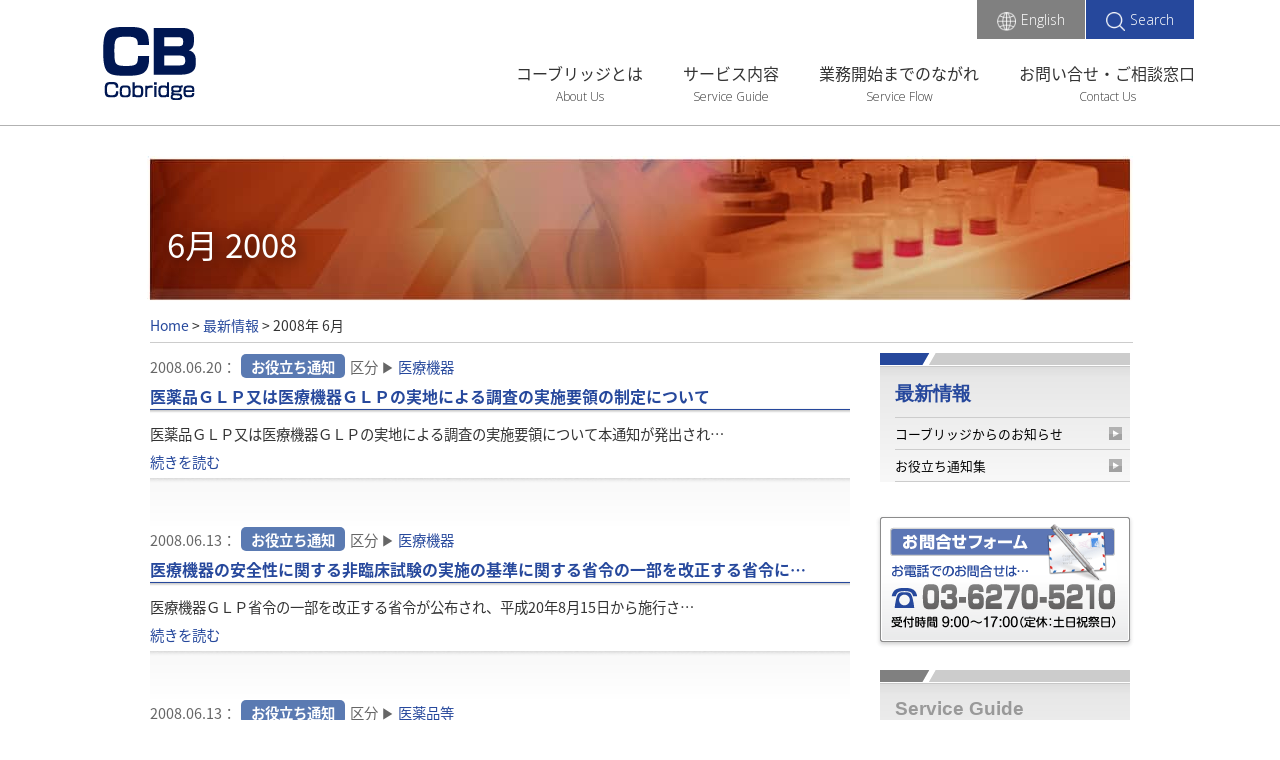

--- FILE ---
content_type: text/html; charset=UTF-8
request_url: https://www.cobridge.com/date/2008/06/
body_size: 23495
content:

<!doctype html>
<html lang="ja">
<head>
<meta charset="UTF-8">
<meta http-equiv="X-UA-Compatible" content="IE=edge">
<meta name="viewport" content="width=1110">
<title>6月  2008 ｜ 株式会社コーブリッジ</title>
<link rel="stylesheet" type="text/css" media="all" href="https://www.cobridge.com/wp-content/themes/sbp_cob/style.css?ud=20240129" />
<link rel='stylesheet' id='q-a-plus-css'  href='https://www.cobridge.com/wp-content/plugins/q-and-a/css/q-a-plus.css?ver=1.0.5.1' type='text/css' media='screen' />
<script type='text/javascript' src='https://www.cobridge.com/wp-includes/js/jquery/jquery.js?ver=1.7.2'></script>


<link rel="stylesheet" class="cssfont" href="https://fonts.googleapis.com/earlyaccess/notosansjapanese.css" /><!--100-200-300-400-500-700-900-->
<link rel="stylesheet" class="cssfont" href="https://fonts.googleapis.com/css?family=Open+Sans:300,300i,400,400i,600,600i,700,700i,800,800i" />
<link rel="stylesheet" class="cssfont" href="https://fonts.googleapis.com/css?family=Oswald:200,300,400,500,600,700" />
	<link rel="stylesheet" type="text/css" media="all" href="https://www.cobridge.com/wp-content/themes/sbp_cob/css/style-2017.css" />
	<style media="print">
	#top .showin, #top .showin.start, #top .showin.end{
		opacity:1 !important;
		animation:none;
	}
	#top #content .article_wrap.experience, #top #content .article_wrap.contact{
		background-position:center;
		background-attachment:scroll;
	}
</style>

<script type="text/javascript" src="https://cdnjs.cloudflare.com/ajax/libs/lightbox2/2.11.4/js/lightbox.min.js"></script>
<link rel="stylesheet" type="text/css" media="all" href="https://cdnjs.cloudflare.com/ajax/libs/lightbox2/2.11.4/css/lightbox.min.css" />

<noscript>
<style>
	#top #main_visual .main_visual_img{
		opacity:1;
	}
	#top #header .nav_tools ul.tools li.search_box{
		display:table-cell;
		background-color: #EFF1F8;
	}
</style>
</noscript>

<!--[if lte IE 8]>
<style>
#content .article .box_experience .list_response  li{
	width:524px;
}
#content .article .box_experience .list_region  li{
	width:514px;
}
#content .article .box_news_topics .news .inside, #content .article .box_news_topics .topics .inside{
	width:520px;
}
#content .article .list_puc li{
	width:473px;
}
</style>
<![endif]-->
<script>
  var _gaq = _gaq || [];
  _gaq.push(['_setAccount', 'UA-2881602-1']);
  _gaq.push(['_trackPageview']);

  (function() {
    var ga = document.createElement('script'); ga.type = 'text/javascript'; ga.async = true;
    ga.src = ('https:' == document.location.protocol ? 'https://ssl' : 'http://www') + '.google-analytics.com/ga.js';
    var s = document.getElementsByTagName('script')[0]; s.parentNode.insertBefore(ga, s);
  })();
</script>
</head>


		<body id="top" class="archive date">
		
		
		
	<!-- Google Tag Manager (noscript) -->
<noscript><iframe src="https://www.googletagmanager.com/ns.html?id=GTM-5FVQPJQX" height="0" width="0" style="display:none;visibility:hidden"></iframe></noscript>
<!-- End Google Tag Manager (noscript) -->

	<header>
		<div id="header">
			<nav>
				<div class="nav">
					<div class="inside">
					<div class="logo">
						<a href="https://www.cobridge.com"><img src="https://www.cobridge.com/wp-content/themes/sbp_cob/images/cobridge_logo-132x75.png" width="132" height="75" alt="Cobridge"/></a>
					</div>
					<div class="nav_tools">
						<ul class="nav_list">
																							<li class=""><a href="https://www.cobridge.com/information/company/">コーブリッジとは</a><span><a href="https://www.cobridge.com/information/company/">About Us</a></span></li>
																															<li class=""><a href="https://www.cobridge.com/service-guide/">サービス内容</a><span><a href="https://www.cobridge.com/service-guide/">Service Guide</a></span></li>
																															<li class=""><a href="https://www.cobridge.com/information/flowchart/">業務開始までのながれ</a><span><a href="https://www.cobridge.com/information/flowchart/">Service Flow</a></span></li>
																															<li class=""><a href="https://www.cobridge.com/information/contact/">お問い合せ・ご相談窓口</a><span><a href="https://www.cobridge.com/information/contact/">Contact Us</a></span></li>
																					</ul>
						<ul class="tools">
														<li class="lang"><a href="https://www.cobridge.com/english/"><img class="icon" src="https://www.cobridge.com/wp-content/themes/sbp_cob/images/cobridge_icon-globe.png" width="19" alt=""/>English</a></li>
														<li class="search"><a href="javascript:void(0)"><img class="icon" src="https://www.cobridge.com/wp-content/themes/sbp_cob/images/cobridge_icon-search.png" width="19" alt=""/>Search</a></li>
							<li class="search_box">
								<form role="search" method="get" id="searchform" class="searchform" action="https://www.cobridge.com/">
																		<input type="text" value="" name="s" id="s" placeholder="　キーワードを入力" />
																	</form>
							</li>
						</ul>
					</div>
				</div>
				</div>
			</nav>
		</div>
	</header>	
	<div id="all">
	
				

	
	
  <!--▼TOP▼-->

  
  <div id="contents">
	<div class="mail-visual">
									<img src="https://www.cobridge.com/wp-content/themes/sbp_cob/images/main_image_notxt_news5.jpg" width="986" height="146" alt="6月  2008  株式会社コーブリッジ" />
						<h1 class="title core_concept"><strong>6月  2008  </strong></h1><!--else-->
				</div>
	
	<div class="pankuzu"><p class="topicpath"><span itemscope itemtype="http://data-vocabulary.org/Breadcrumb"><a itemprop="url" href="https://www.cobridge.com/"><span itemprop="title">Home</span></a> &gt;</span> <span itemscope itemtype="http://data-vocabulary.org/Breadcrumb"><a itemprop="url" href="https://www.cobridge.com/news/"><span itemprop="title">最新情報</span></a> &gt;</span> 2008年 6月</p></div>
	
	
	<div class="con_left mr_left3">
	
	
	
		
	
					<div class="entry">
		
		<p class="date">2008.06.20：<span class='oyakudachi'>お役立ち通知</span>区分&nbsp;&#x25B6;&nbsp;<a href="https://www.cobridge.com/category/tsuuchishuu/medical-devices/" title="医療機器 の投稿をすべて表示" rel="category tag">医療機器</a></p>
			<h3><a href="https://www.cobridge.com/tsuuchishuu/medical-devices/1777/">
			
						
			医薬品ＧＬＰ又は医療機器ＧＬＰの実地による調査の実施要領の制定について
						
		   </a></h3>
			
			<p>医薬品ＧＬＰ又は医療機器ＧＬＰの実地による調査の実施要領について本通知が発出され&#8230;</p>
			<p class="more"><a href="https://www.cobridge.com/tsuuchishuu/medical-devices/1777/">続きを読む</a></p>
		</div><!--end of .entry-->
					<div class="entry">
		
		<p class="date">2008.06.13：<span class='oyakudachi'>お役立ち通知</span>区分&nbsp;&#x25B6;&nbsp;<a href="https://www.cobridge.com/category/tsuuchishuu/medical-devices/" title="医療機器 の投稿をすべて表示" rel="category tag">医療機器</a></p>
			<h3><a href="https://www.cobridge.com/tsuuchishuu/medical-devices/1774/">
			
						
			医療機器の安全性に関する非臨床試験の実施の基準に関する省令の一部を改正する省令に…
						
		   </a></h3>
			
			<p>医療機器ＧＬＰ省令の一部を改正する省令が公布され、平成20年8月15日から施行さ&#8230;</p>
			<p class="more"><a href="https://www.cobridge.com/tsuuchishuu/medical-devices/1774/">続きを読む</a></p>
		</div><!--end of .entry-->
					<div class="entry">
		
		<p class="date">2008.06.13：<span class='oyakudachi'>お役立ち通知</span>区分&nbsp;&#x25B6;&nbsp;<a href="https://www.cobridge.com/category/tsuuchishuu/pharmaceuticals/" title="医薬品等 の投稿をすべて表示" rel="category tag">医薬品等</a></p>
			<h3><a href="https://www.cobridge.com/tsuuchishuu/pharmaceuticals/1258/">
			
						
			医薬品の安全性に関する非臨床試験の実施の基準に関する省令の一部を改正する省令によ…
						
		   </a></h3>
			
			<p>厚生労働省令第114号(医薬品の安全性に関する非臨床試験の実施の基準に関する省令&#8230;</p>
			<p class="more"><a href="https://www.cobridge.com/tsuuchishuu/pharmaceuticals/1258/">続きを読む</a></p>
		</div><!--end of .entry-->
					<div class="entry">
		
		<p class="date">2008.06.13：<span class='oyakudachi'>お役立ち通知</span>区分&nbsp;&#x25B6;&nbsp;<a href="https://www.cobridge.com/category/tsuuchishuu/pharmaceuticals/" title="医薬品等 の投稿をすべて表示" rel="category tag">医薬品等</a></p>
			<h3><a href="https://www.cobridge.com/tsuuchishuu/pharmaceuticals/1253/">
			
						
			医薬品の安全性に関する非臨床試験の実施の基準に関する省令の一部を改正する省令
						
		   </a></h3>
			
			<p>近年の医薬品の開発が、国際的に実施されていること、非臨床試験の信頼性を確保しつつ&#8230;</p>
			<p class="more"><a href="https://www.cobridge.com/tsuuchishuu/pharmaceuticals/1253/">続きを読む</a></p>
		</div><!--end of .entry-->
					<div class="entry">
		
		<p class="date">2008.06.13：<span class='oyakudachi'>お役立ち通知</span>区分&nbsp;&#x25B6;&nbsp;<a href="https://www.cobridge.com/category/tsuuchishuu/pharmaceuticals/" title="医薬品等 の投稿をすべて表示" rel="category tag">医薬品等</a></p>
			<h3><a href="https://www.cobridge.com/tsuuchishuu/pharmaceuticals/1247/">
			
						
			医薬品の製造販売承認申請書における製造方法の 記載に関する質疑応答集（Ｑ＆Ａ）に…
						
		   </a></h3>
			
			<p>医薬品の製造販売承認申請書の記載事項に関しては、平成１７年２月１０日付け薬食審査&#8230;</p>
			<p class="more"><a href="https://www.cobridge.com/tsuuchishuu/pharmaceuticals/1247/">続きを読む</a></p>
		</div><!--end of .entry-->
					<div class="entry">
		
		<p class="date">2008.06.03：<span class='oyakudachi'>お役立ち通知</span>区分&nbsp;&#x25B6;&nbsp;<a href="https://www.cobridge.com/category/tsuuchishuu/pharmaceuticals/" title="医薬品等 の投稿をすべて表示" rel="category tag">医薬品等</a></p>
			<h3><a href="https://www.cobridge.com/tsuuchishuu/pharmaceuticals/1250/">
			
						
			マイクロドーズ臨床試験の実施に関するガイダンス
						
		   </a></h3>
			
			<p>マイクロドーズ臨床試験実施の目的は、被験物質のヒトにおける薬物動態に関する情報を&#8230;</p>
			<p class="more"><a href="https://www.cobridge.com/tsuuchishuu/pharmaceuticals/1250/">続きを読む</a></p>
		</div><!--end of .entry-->
		
		

		<div class="navPage">
		<div class="prev"></div>
		<div class="next"></div>
	</div><!--end of .navPage-->
	
	
	</div>
	
	<!--▼サイドバー▼-->
    
    <!--▼sidebar▼-->


<div class="con_right">
  <div class="mr_left30">
    <div class="menu_tab">
      <h3 class="wrap_title mr_left15"><a href="/news/">最新情報</a></h3>
      <ul>
        	<li class="cat-item cat-item-1"><a href="https://www.cobridge.com/category/news-article/" title="株式会社コーブリッジからのお知らせ、ホームページの更新情報などを配信">コーブリッジからのお知らせ</a>
</li>
	<li class="cat-item cat-item-5"><a href="https://www.cobridge.com/category/tsuuchishuu/" title="医薬品、医療機器に関する主だった通知の要旨を随時更新">お役立ち通知集</a>
<ul class='children'>
	<li class="cat-item cat-item-6"><a href="https://www.cobridge.com/category/tsuuchishuu/pharmaceuticals/" title="医薬品等に関する通知を随時掲載">医薬品等</a>
</li>
	<li class="cat-item cat-item-7"><a href="https://www.cobridge.com/category/tsuuchishuu/medical-devices/" title="医療機器に関する通知を随時掲載">医療機器</a>
</li>
	<li class="cat-item cat-item-30"><a href="https://www.cobridge.com/category/tsuuchishuu/ivd/" title="体外診断用医薬品に関する通知を随時掲載">体外診断用医薬品</a>
</li>
</ul>
</li>
      </ul>
    </div>
  </div>
  <script>
	jQuery(document).ready(
		function($)
		{
			$('body #contents .con_right .cat-item-1').appendTo('body #contents .con_right .menu_tab > ul');
		}
	);
  </script>
  
    
  <div class="bnr_right"><a href="/information/contact/"><img src="https://www.cobridge.com/wp-content/themes/sbp_cob/images/index-1st_bnr_contact.gif" width="260" height="138" alt="お問合せフォーム" /></a></div>
  <div class="mr_left30">
                <div class="menu_tab bg_gr">
      <h3 class="wrap_title mr_left15"> <a class="txt_gr" href="https://www.cobridge.com/service-guide/">
                Service Guide                </a> </h3>
      <ul>
        <li class="page_item page-item-3941"><a href="https://www.cobridge.com/service-guide/regulatory-affairs/">薬事申請関連サービス</a>
<ul class='children'>
	<li class="page_item page-item-3945"><a href="https://www.cobridge.com/service-guide/regulatory-affairs/medical-device/">医療機器申請サービス</a></li>
	<li class="page_item page-item-3951"><a href="https://www.cobridge.com/service-guide/regulatory-affairs/figure1/">申請コンセプトによる提供サービス図</a></li>
</ul>
</li>
<li class="page_item page-item-62"><a href="https://www.cobridge.com/service-guide/clinical-study/">臨床試験関連サービス</a>
<ul class='children'>
	<li class="page_item page-item-3591"><a href="https://www.cobridge.com/service-guide/clinical-study/clinical-study-4/">海外臨床試験データの活用</a></li>
	<li class="page_item page-item-3596"><a href="https://www.cobridge.com/service-guide/clinical-study/clinical-study-5/">臨床評価報告書（案）作成サポート</a></li>
</ul>
</li>
<li class="page_item page-item-73"><a href="https://www.cobridge.com/service-guide/dmah/">選任製造販売業者（DMAH）</a></li>
<li class="page_item page-item-81"><a href="https://www.cobridge.com/service-guide/dmf/">原薬等登録原簿国内管理人/MF登録</a></li>
<li class="page_item page-item-105"><a href="https://www.cobridge.com/service-guide/solution/">難問解決お助け隊</a></li>
      </ul>
    </div>
                <div class="menu_tab bg_gr">
      <h3 class="wrap_title mr_left15"> <a class="txt_gr" href="https://www.cobridge.com/information/">
                Information                </a> </h3>
      <ul>
        <li class="page_item page-item-4290"><a href="https://www.cobridge.com/information/company/">株式会社コーブリッジとは</a>
<ul class='children'>
	<li class="page_item page-item-362"><a href="https://www.cobridge.com/information/company/feature/">コーブリッジの特長</a></li>
	<li class="page_item page-item-308"><a href="https://www.cobridge.com/information/company/history/">沿革</a></li>
</ul>
</li>
<li class="page_item page-item-114"><a href="https://www.cobridge.com/information/flowchart/">業務開始までのながれ</a></li>
<li class="page_item page-item-118"><a href="https://www.cobridge.com/information/recruit/">採用情報</a></li>
<li class="page_item page-item-126"><a href="https://www.cobridge.com/information/contact/">お問い合せ・ご相談窓口</a>
<ul class='children'>
	<li class="page_item page-item-318"><a href="https://www.cobridge.com/information/contact/privacypolicy/">個人情報保護に関する基本方針</a></li>
	<li class="page_item page-item-8045"><a href="https://www.cobridge.com/information/contact/privacy-announce/">個人情報保護法に基づく公表事項</a></li>
	<li class="page_item page-item-7841"><a href="https://www.cobridge.com/information/contact/privacyhandle/">個人情報の取扱いについて</a></li>
</ul>
</li>
<li class="page_item page-item-328"><a href="https://www.cobridge.com/information/tos/">サイトのご利用について</a></li>
<li class="page_item page-item-2111"><a href="https://www.cobridge.com/information/sitemap/">サイトマップ</a></li>
      </ul>
    </div>
                <div class="menu_tab bg_gr">
      <h3 class="wrap_title mr_left15"> <a class="txt_gr" href="https://www.cobridge.com/online-service/">
                        Online Service        </a> </h3>
      <ul>
        <li class="page_item page-item-265"><a href="https://www.cobridge.com/online-service/yougo/">用語集</a></li>
      </ul>
    </div>
            <!--1250--> </div>
</div>
<!--▲sidebar▲-->    
    	<!--▲サイドバー▲-->
	
  </div>
  
  <!--▲TOP▲--> 
  


</div>


	<footer>
		<div id="footer">
			<div class="endline"></div>
			<nav>
				<div class="nav">
					<div class="nav_wrap">
						<ul class="nav_wrap_inside">
							<li class="infobox ">
																    <h3 class="company_name"><a href="/">株式会社コーブリッジ</a></h3>
								    <p class="company_address">〒100-0005 東京都千代田区丸の内二丁目３番２号<br>郵船ビルディング２F</p>
								
									<ul class="list_contact">
										<li class="tel">
											<div class="icon"><a class="list_contact_wrap" href="tel:03-6270-5210"><img style="margin-right:5px;" src="https://www.cobridge.com/wp-content/themes/sbp_cob/images/cobridge_icon-telephone-33x34.png" width="33" height="34" alt="電話アイコン"/></a></div>
											<div class="text"><a class="list_contact_wrap" href="tel:03-6270-5210"><span class="tel_no" style="font-size:30px; color:#26489C; line-height:33px;">03-6270-5210</span><p style="margin:0 0 10px;"><img style="vertical-align:middle; margin-right:5px;" src="https://www.cobridge.com/wp-content/themes/sbp_cob/images/cobridge_icon-time-16x16.png" width="16" height="16" alt="時計アイコン"/>9:00 - 17:00 （定休：土日祝祭日）</p></a></div>
										</li>
										<li class="email">
											<div class="icon"><a class="list_contact_wrap " href="https://www.cobridge.com/information/contact/"><img style="margin-right:5px;" src="https://www.cobridge.com/wp-content/themes/sbp_cob/images/cobridge_icon-mail-33x34.png" width="33" height="34" alt="メールアイコン"/></a></div>
											<div class="text"><a class="list_contact_wrap " href="https://www.cobridge.com/information/contact/"><span class="contact" style="line-height:33px;">お問い合わせ</span></a></div>
										</li>
									</ul>
								
															</li>
							<li class="infobox">
																	<ul class="list_services flexbox jc_e">
										<li class="services">
											<h4 class=""><a href="https://www.cobridge.com/service-guide/">サービス内容</a></h4>
																						<ul class="list_service">
																									<li class=""><a href="https://www.cobridge.com/service-guide/regulatory-affairs/">薬事申請関連サービス</a></li>
																									<li class=""><a href="https://www.cobridge.com/service-guide/clinical-study/">臨床試験関連サービス</a></li>
																									<li class=""><a href="https://www.cobridge.com/service-guide/gpsp/">製造販売後調査</a></li>
																									<li class=""><a href="https://www.cobridge.com/service-guide/dmah/">選任製造販売業者（DMAH）</a></li>
																									<li class=""><a href="https://www.cobridge.com/service-guide/dmf/">原薬等登録原簿国内管理人/MF登録</a></li>
																							</ul>
										</li>
										<li class="services">
											<h4 class=""><a href="https://www.cobridge.com/information/">インフォメーション</a></h4>
																						<ul class="list_service">
																									<li class=""><a href="https://www.cobridge.com/information/company/">株式会社コーブリッジとは</a></li>
																									<li class=""><a href="https://www.cobridge.com/information/flowchart/">業務開始までのながれ</a></li>
																									<li class=""><a href="https://www.cobridge.com/service-guide/solution/">難問解決お助け隊</a></li>
																									<li class=""><a href="https://www.cobridge.com/information/recruit/">採用情報</a></li>
																									<li class=""><a href="https://www.cobridge.com/information/contact/">お問い合せ・ご相談窓口</a></li>
																							</ul>
										</li>
									</ul>
															</li>
						</ul>
					</div>
					
					<div id="totop">
						<a class="bt" href="#top">&#x25B2;</a>
					</div>
					
				</div>
			</nav>
			<div class="wrap_copy_right">
				<div class="copy_right">
					<div class="links">
												<ul class="flexbox jc_s">
															<li class=""><a href="https://www.cobridge.com/information/contact/privacypolicy/">個人情報保護に関する基本方針</a></li>
															<li class=""><a href="https://www.cobridge.com/information/contact/privacy-announce/">個人情報保護法に基づく公表事項</a></li>
															<li class=""><a href="https://www.cobridge.com/information/contact/privacyhandle/">個人情報の取扱いについて</a></li>
															<li class=""><a href="https://www.cobridge.com/information/tos/">サイトのご利用について</a></li>
															<li class=""><a href="https://www.cobridge.com/information/sitemap/">サイトマップ</a></li>
													</ul>
											</div>
					<div class="copy">
						<p class="font_eng">Copyright (c) 2026 Cobridge Co.,Ltd. All Rights Reserved.</p>
					</div>
				</div>
			</div>
		</div>
	</footer>
	
	<script src="https://www.cobridge.com/wp-content/themes/sbp_cob/js/jquery.smoothScroll.js"></script>
	<script src="https://www.cobridge.com/wp-content/themes/sbp_cob/js/prefixfree.min.js"></script>
	<script type='text/javascript' src='https://www.cobridge.com/wp-content/plugins/q-and-a/js/q-a-plus.js?ver=1.0.5.1'></script>
	<script src="https://www.cobridge.com/wp-content/themes/sbp_cob/js/flexibility.js"></script>
	<script src="https://www.cobridge.com/wp-content/themes/sbp_cob/js/jquery.inview.min.js"></script>
	
	<script src="https://www.google-analytics.com/urchin.js"></script>
	<script>
	_uacct = "UA-2881602-1";
	urchinTracker();
	</script> 
	
	<!-- Google Code for &#34220;&#20107;&#30003;&#35531; Remarketing List -->
	<script>
	<!--
	var google_conversion_id = 1025422976;
	var google_conversion_language = "ja";
	var google_conversion_format = "3";
	var google_conversion_color = "666666";
	var google_conversion_label = "sWxxCOqt2QEQgO366AM";
	var google_conversion_value = 0;
	//-->
	</script>

		<!-- Google Tag Manager -->
	<script>(function(w,d,s,l,i){w[l]=w[l]||[];w[l].push({'gtm.start': new Date().getTime(),event:'gtm.js'});var f=d.getElementsByTagName(s)[0], j=d.createElement(s),dl=l!='dataLayer'?'&l='+l:'';j.async=true;j.src='https://www.googletagmanager.com/gtm.js?id='+i+dl;f.parentNode.insertBefore(j,f);})(window,document,'script','dataLayer','GTM-5FVQPJQX');</script>
	<!-- End Google Tag Manager -->
		
	<script src="https://www.googleadservices.com/pagead/conversion.js"></script>
	<noscript>
		<div style="display:inline;">
			<img height="1" width="1" style="border-style:none;" alt="" src="https://www.googleadservices.com/pagead/conversion/1025422976/?label=sWxxCOqt2QEQgO366AM&amp;guid=ON&amp;script=0"/>
		</div>
	</noscript>
	
	<script src="https://apis.google.com/js/plusone.js">{lang: 'ja'}</script>
	<script src="https://www.cobridge.com/wp-content/themes/sbp_cob/js/usability.js"></script>
	
</body>
</html>

--- FILE ---
content_type: text/css
request_url: https://www.cobridge.com/wp-content/themes/sbp_cob/style.css?ud=20240129
body_size: 220
content:
@charset "UTF-8";
/* CSS Document */

@import url("css/style.css");
/*@import url("css_imagenavigation/image_navigation.css");*/
/*@import url("css_imagenavigation/style.css");*/
@import url("css/style_print.css") print;

--- FILE ---
content_type: text/css
request_url: https://www.cobridge.com/wp-content/plugins/q-and-a/css/q-a-plus.css?ver=1.0.5.1
body_size: 496
content:
.cf:before,
.cf:after {
    content: " "; /* 1 */
    display: table; /* 2 */
}

.cf:after {
    clear: both;
}

.cf {
    *zoom: 1;
}

.qa-faqs .left-half, .qa-faqs .right-half {
	float: left;
	width: 45%;
}

.qa-faqs .right-half {
	margin-left: 5%
}

.qa-category {
	margin-bottom: 30px;
}

.collapsible .qa-faq-answer {
	display: none;
}

.open .qa-faq-answer {
	display: block;
}

.qa-show-more {
	display: block;
	margin: 10px 0 0;
}

.qaplus_search {
	width: 50%;
	margin: 0 10px 20px 0;
}


--- FILE ---
content_type: text/css
request_url: https://www.cobridge.com/wp-content/themes/sbp_cob/css/style-2017.css
body_size: 16357
content:
@charset "UTF-8";
/* CSS Document */
body{
	-webkit-text-size-adjust: 100%;
}
#top{
	font-family:"Noto Sans Japanese", "メイリオ", Meiryo, Osaka, "ヒラギノ角ゴ Pro W3", "Hiragino Kaku Gothic Pro", "ＭＳ Ｐゴシック", "MS PGothic", sans-serif;
	font-family:"メイリオ", Meiryo, "Noto Sans Japanese",  Osaka, "ヒラギノ角ゴ Pro W3", "Hiragino Kaku Gothic Pro", "ＭＳ Ｐゴシック", "MS PGothic", sans-serif;
	color:#333;
	min-width:1046px;
}
#top p{
	font-size:14px;
	line-height:2em;
}
#top .font_eng{
	font-family: 'Open Sans', sans-serif;
}
#top .flexbox{
	display:-webkit-box;
	display:-moz-box;
	display:-ms-flexbox;
	display:-webkit-flex;
	display:-moz-flex;
	display:flex;
	-webkit-box-pack:justify;
	-moz-box-pack:justify;
	-webkit-flex-pack:justify;
	-moz-flex-pack:justify;
	-ms-flex-pack:justify;
	-webkit-justify-content:space-between;
	-moz-justify-content:space-between;
	justify-content:space-between;
	-js-display: flex;
}
#top .flexbox.jc_c{
	-webkit-box-pack:center;
	-moz-box-pack:center;
	-webkit-flex-pack:center;
	-moz-flex-pack:center;
	-ms-flex-pack:center;
	-webkit-justify-content:center;
	-moz-justify-content:center;
	justify-content:center;
}
#top .flexbox.jc_s{
	-webkit-box-pack:start;
	-moz-box-pack:start;
	-webkit-flex-pack:start;
	-moz-flex-pack:start;
	-ms-flex-pack:start;
	-webkit-justify-content:flex-start;
	-moz-justify-content:flex-start;
	justify-content:flex-start;
}
#top .flexbox.jc_e{
	-webkit-box-pack:end;
	-moz-box-pack:end;
	-webkit-flex-pack:end;
	-moz-flex-pack:end;
	-ms-flex-pack:end;
	-webkit-justify-content:flex-end;
	-moz-justify-content:flex-end;
	justify-content:flex-end;
}
#top .showin.start{
	opacity:0;
}
#top .showin.end
{
	opacity:1;
	animation: fadeIn 2s ease 0s 1 normal;
}
@keyframes fadeIn
{
	from { opacity: 0 }
	to { opacity: 1 }
}

#header{
	border-bottom:1px solid #B2B2B2;
	padding:0 0 15px 0;
	padding:0 0 20px 0;
	position:relative;
}
#header .nav{
	margin:0 30px;
}
#header .inside{
	display:table;
	width:100%;
	max-width:1110px;
	margin:0 auto;
}
#header .inside .logo img
{
	margin:25px 0 0;
}
#header .inside .logo, #header .inside .nav_tools{
	display:table-cell;
	vertical-align:bottom;
}
#header .inside .nav_tools{
	position:relative;
}
#header .nav_tools ul{
}

#header .nav_tools ul.nav_list{
	display:table;
	margin:0 0 0 auto;
}
#header .nav_tools ul.nav_list li{
	display:table-cell;
	padding-left:40px;
}
#header .nav_tools ul.nav_list li a, #header .nav_tools ul.nav_list li span{
	display:block;
	text-align:center;
}
#header .nav_tools ul.nav_list li a:hover + span, #header .nav_tools ul.nav_list li span:hover{
	
}
#header .nav_tools ul.nav_list li:hover > a, #header .nav_tools ul.nav_list li.current a, #header .nav_tools ul.nav_list li.parent a{
	font-weight:500;
	font-weight:bold;
}
#header .nav_tools ul.nav_list li.current span a, #header .nav_tools ul.nav_list li.parent span a{
	background-color:#6078B2;
	color:white;
}
#header .nav_tools ul.nav_list li:hover > span a{
	background-color:#26489C;
	color:white;
}
#header .nav_tools ul.nav_list li.current{
	pointer-events:none;
}

#header .nav_tools ul.nav_list li span{
	font-size:12px;
	font-family: 'Open Sans', sans-serif;
	font-weight:300;
	margin:3px 0 0;
}
#header .nav_tools ul.nav_list li a, #header .nav_tools ul.nav_list li span a{
	color:inherit;
}


#header .nav_tools ul.tools{
	display:table;
	border-spacing: 1px 0;
	position:absolute;
	top:0;
	right:0;
	font-family: 'Open Sans', sans-serif;
	font-weight:300;
}
#header .nav_tools ul.tools li{
	display:table-cell;
	padding:8px 20px;
	background-color:#26489C;
	vertical-align:middle;
}
#header .nav_tools ul.tools li.lang{
	background-color:#808080;
}
#header .nav_tools ul.tools li.lang.on{
	background-color:#666;
}
#header .nav_tools ul.tools li a{
	font-size:14px;
	color:white;
}

#header .nav_tools ul.tools li a .icon{
	margin:0 5px 0 0;
	vertical-align:middle;
}
#header .nav_tools ul.tools li.search_box
{
	padding:0 10px;
	display:none;
}
#header .nav_tools ul.tools li.search_box input
{
	border:none;
	height:20px;
	width:355px;
}

#main_visual{
}
#main_visual .inside .catchphrase h1{
	font-weight:300; font-size:25px; white-space:nowrap;
}
#main_visual .main_visual_img{
	display:block;
	opacity:1;
	animation: fadein_main_visual_img 2s ease 0s 1 normal;
}
 @keyframes fadein_main_visual_img {
  0% {
	opacity: 0;
  }
  100% {
	opacity: 1;
  }
}
#main_visual .logoline750{
	left:0;
	position:absolute;
	bottom:22px;
	animation-duration: 1.5s;
	animation-name: slide-logoline;
}
@keyframes slide-logoline{
from{
		width:1700px;
		/*left:50%;*/
	}      
to	{
		width:850px;
		/*left:0;*/
	}
}

#content .article_wrap
{
	padding:0 30px;
}
#content .article{
	max-width:1110px;
	min-width:986px;
	padding:60px 0;
	margin:auto;
}
#content .article .heading{
	display:table;
	margin:0 auto 40px;
}
#content .article .heading .en{
	display:table-row;
	font-weight:500;
	font-size:38px;
	color:#26489C;
}
#content .article .heading .jp{
	display:table-row;
	font-size:14px;
	background-color:#26489C;
	color:white;
	line-height:30px;
}
#content .article .heading .jp strong{
	 font-weight:500;
}

#content .article .list_service{
	margin:60px 45px 0;
}
#content .article .list_service li {
	width:215px;
	border-top:1px solid #26489C;
}
#content .article .list_service li h3{
	font-family:"Noto Sans Japanese", "メイリオ", Meiryo, Osaka, "ヒラギノ角ゴ Pro W3", "Hiragino Kaku Gothic Pro", "ＭＳ Ｐゴシック", "MS PGothic", sans-serif;
	font-weight:400;
	color:#26489C;
}
#content .article .list_service li p{
	text-align:left;
	color:#333;
}
#content .article .list_service li .wrap_img
{
	overflow:hidden;
}
#content .article .list_service li .wrap_img  img
{
	-moz-transition: -moz-transform 0.5s;
	-webkit-transition: -webkit-transform 0.5s;
	-o-transition: -o-transform 0.5s;
	-ms-transition: -ms-transform 0.5s;
	transition: transform 0.5s;
}
#content .article .list_service li .wrap_img  img:hover, #content .article .list_service li a:hover > .wrap_img  img
{
	-webkit-transform: scale(1.2);
	-moz-transform: scale(1.2);
	-o-transform: scale(1.2);
	-ms-transform: scale(1.2);
	transform: scale(1.2);
}
#content .article .list_service li a:hover > h3{
	font-weight:500;
}
#content .article .list_advantage li.even .advantage{
	flex-direction: row-reverse;
}
#content .article .list_advantage .advantage{
	
}
#content .article_wrap .list_advantage .advantage.flexbox .img .inside h3{
	color:#26489C; font-size:24px; font-weight:500; text-align:left;
}

#content .article_wrap.experience{
	background-color:#26489C; background-repeat:no-repeat; background-position:top center; background-attachment:fixed; background-size:cover;
}
#content .article .box_experience .list_response  li{
	margin:1px;
	margin:0;
	width:50%;
}
#content .article .box_experience .list_response  li .inside{
	margin:1px;
}
#content .article .box_experience .list_response  li img{
	width:100%;
	height:auto;
}
#content .article .box_experience .list_region  li{
	margin:1px;
	width:463px;
	width:100%;
	/*height:380px;*/
	background-color:#E9EDF5;
	margin:0 10px;
}
#content .article .box_experience .list_region  .list_region_table{
	border-collapse:collapse;
}
#content .article .box_experience .list_region .list_region_table td{
	background-color:white;
}
#content .article .box_experience .list_region .list_region_table td.colspan{
	background-color:#E9EDF5;
}
#content .article .box_experience .list_region .p{
	margin-left:30px;
}
#content .article .box_experience .list_region .m{
	margin-right:30px;
}
#content .article .box_experience .list_region .p  .list_region_table td{
	border:1px solid #26489C;
}
#content .article .box_experience .list_region .m .list_region_table td{
	border:1px solid #0060BF;
}
#content .article .box_experience .list_region .p .font_eng{
	color:#26489C;
}
#content .article .box_experience .list_region .m .font_eng{
	color:#0060BF;
}
#content .article .box_news_topics{
	font-size:14px;
	width:100%;
}
#content .article .box_news_topics h3{
	 color:white; font-size:14px; line-height:30px; background-image:url(../images/cobridge_icon-slash.png); background-repeat:no-repeat; background-position:60px center;
}
#content .article .box_news_topics h3 a{
	color:inherit;
}

#content .article .box_news_topics .news, #content .article .box_news_topics .topics{
	width:50%;
	vertical-align:top;
}
#content .article .box_news_topics .news .inside, #content .article .box_news_topics .topics .inside{
	width:520px;
	width:473px;
	width:auto;
}
#content .article .box_news_topics .news .inside{
	margin-right:auto;
	margin-right:30px;
	
}
#content .article .box_news_topics .topics .inside{
	margin-left:auto;
	margin-left:30px;
}

#content .article .list_news{
	display:table;
	width:100%;
}
#content .article .list_news li{
	display:table-row;
}
#content .article .list_news li .news_date, #content .article .list_news li .news_title{
	display:table-cell;
	padding:10px 0;
	text-align:left;
	border-bottom:1px dotted lightgray;
}
#content .article .list_news li:last-child .news_date, #content .article .list_news li:last-child .news_title{
	border-bottom:none;
}
#content .article .list_news li .news_date{
	white-space:nowrap;
	color:#26489C;
	font-weight:600;
}
#content .article .list_news li .news_title{
}
#content .article .list_news li .news_title a{
	display:block;
	margin-left:20px;
	color:#666;
	font-weight:300;
}
#content .article .list_news li .news_title a:hover{
	color:#26489C;
	font-weight:500;
}

#content .article .wrap_list_topics_tab
{
	border-collapse: collapse;
	width:100%;
}
#content .article .wrap_list_topics_tab td{
	border:1px solid lightgray;
}
#content .article .wrap_list_topics_tab td.active{
	border-bottom:none;
}
#content .article  .wrap_list_topics_tab .list_topics_tab td a{
	display:block;
	padding:10px 0;
	color:#666;
}
#content .article  .wrap_list_topics_tab .list_topics_tab td a:hover{
	color:#26489C;
	font-weight:500;
}

#content .article .topics_content_wrap{
}
#content .article .topics_content_wrap .topics_content{
	border-top:none;
}

#content .article .list_puc{
	
}
#content .article .list_puc li
{
	text-align:left;
	width:50%;
}
#content .article .list_puc li a{
	color:inherit;
	display:block;
	position:relative;
}
#content .article .list_puc li  .wrap_img{
	overflow:hidden;
}
#content .article .list_puc li  .wrap_img img{
	width:100%;
	height:auto;
	-moz-transition: -moz-transform 0.5s;
	-webkit-transition: -webkit-transform 0.5s;
	-o-transition: -o-transform 0.5s;
	-ms-transition: -ms-transform 0.5s;
	transition: transform 0.5s;
}
#content .article .list_puc li  .wrap_img img:hover, #content .article .list_puc li a:hover > .wrap_img img{
	-webkit-transform: scale(1.2);
	-moz-transform: scale(1.2);
	-o-transform: scale(1.2);
	-ms-transform: scale(1.2);
	transform: scale(1.2);
}
#content .article .list_puc li .popup{
	display:table; background-color:#26489C; color:white; position:absolute; top:0; right:20px; line-height:36px; margin-top:-18px;
	border-radius: 3px;        /* CSS3草案 */  
	-webkit-border-radius: 3px;    /* Safari,Google Chrome用 */  
	-moz-border-radius: 3px;   /* Firefox用 */ 
	
}
#content .article .list_puc li .popup strong{
	display:block; margin:0 20px;
	font-weight:400;
}
#content .article .list_puc li h4{
	font-size:18px;
	margin:1em auto 0;
	font-weight:500;
	color:#26489C;
}
#content .article .list_puc li p{
	margin-top:10px;
}
#content .article_wrap.contact{
	background-color:#EFF1F8;
	background-position:center;
	background-repeat:no-repeat;
	background-attachment:fixed;
	background-size:cover;
}
#content .article .wrap_list_contact {
	color:inherit;
	display:block;
}
#content .article .list_contact {
	color:white;
	margin-top:54px;
}
#content .article .list_contact li{
	background-color:#26489C;
	width:482px;
}
#content .article .list_contact li h4{
	font-size:22px;
	font-weight:500;
	margin:10px auto 0;
}
#content .article .list_contact li h4.tel{
	font-size:30px;
	line-height:1em;
}
#content .article .list_contact li p{
	margin:5px auto 30px;
}
#content .article .list_contact li.link:hover {
	background-color:#0060BF;
}
#footer .endline{
	/*background-image:url(../images/cobridge-logo-line-footer.png);*/
	height:110px; margin-top:-55px; position:relative; background-repeat:repeat-x; background-position:right;
}
#footer .endline::before{
	content: "";
	display: block;
	border-bottom: 1px solid #0060BF;
	position: absolute;
	bottom: 6px;
	width: 100%;
}
#footer .nav{
	margin:60px 30px;
	position:relative;
}
#footer .nav .nav_wrap{
	max-width:1110px;
	margin:auto;
}
#footer .nav .nav_wrap .nav_wrap_inside{
	display:table; width:100%;
}
#footer .nav .nav_wrap .nav_wrap_inside .infobox{
	display:table-cell; vertical-align:bottom;
}
#footer .nav .nav_wrap .nav_wrap_inside .infobox .company_name{
	margin:0; font-weight:400;
}
#footer .nav .nav_wrap .nav_wrap_inside .infobox .company_address{
	line-height:1.5em; margin-bottom:20px;
}
#footer .nav .nav_wrap .company_name a:hover{
	font-weight:500;
}
#footer .list_contact{
	display: table;
	color:#26489C;
}
#footer .list_contact li{
	display: table-row;
}
#footer .list_contact li .icon, #footer .list_contact li .text{
	display:table-cell;
	vertical-align:top;
}
#footer .list_contact_wrap .email:hover > .text .contact
{
	font-weight:700;
}
#footer .list_contact_wrap.current{
	pointer-events: none;
}
#footer .wrap_copy_right{
	background-color:#26489C;
	color:white;
	padding:30px;
}
#footer .wrap_copy_right a{
	color:inherit;
	font-weight:100;
}
#footer .wrap_copy_right a:hover{
	font-weight:500;
}
#footer .wrap_copy_right .current a{
	font-weight:500;
	pointer-events: none;
}
#footer .copy_right{
	display:table;
	width:100%;
}
#footer .copy_right .links, #footer .copy_right .copy{
	display:table-cell;
}
#footer .copy_right .links{
	font-size:14px;
}
#footer .copy_right .links ul{
}
#footer .copy_right .links ul li{
	margin-right:2em;
}
#footer .copy_right .copy{
	text-align:right;
}
#footer .copy_right .copy p{
	margin:0;
	font-weight:300;
	font-size:13px;
}
#footer .list_services{
	margin-left:auto;
}
#footer .list_services .services{
	margin-left:100px;
	font-size:14px;
}
#footer .list_services .services h4, #footer .list_services .services h4 a:hover{
	color:#26489C;
}
#footer .list_services .services h4.current a, #footer .list_services .services h4.parent a{
	color:#6078B2;
}
#footer .list_services .services h4 a:hover::after, #footer .list_services .services h4.current a, #footer .list_services .services h4.parent a {
	content:' ＞';
}
#footer .list_services .services h4.current{
	pointer-events:none;
}
#footer .list_services .services .list_service li{
	margin-bottom:10px;
}
#footer .list_services .services .list_service li a{
	color:inherit;
}
#footer .list_services .services .list_service li.current a, #footer .list_services .services .list_service li.parent a{
	color:#6078B2;
	font-weight:500;
}
#footer .list_services .services .list_service li a:hover{
	color:#26489C;
	font-weight:500;
}
#footer .list_services .services .list_service li.current a
{
	pointer-events:none;
}
#footer .list_services .services .list_service li:last-child{
	margin-bottom:0;
}
#totop{
	position:absolute; right:0; bottom:-30px; text-align:center; border:1px solid #26489C; z-index:10000;
}
#totop.fixed{
	position:fixed;
	right:30px;
	bottom:30px;
}
#totop.fixed.an{
	animation-duration: 0.5s;
	animation-name: slide-fixed;
}
@keyframes slide-fixed{
from{
			bottom:-60px;
		}      
to	{
			bottom:30px;
		}
}
#totop.remove_an{
	animation-duration: 0.5s;
	animation-name: slide-remove_an;
}
@keyframes slide-remove_an{
from{
			bottom:30px;
		}      
to	{
			bottom:-60px;
		}
}
#totop .bt{
	font-size:20px; display:block;width:60px; height:60px; background-color:rgba(239,241,248,0.75); line-height:60px; font-weight:100; font-family:'Noto Sans Japanese';
}
#totop .bt:hover{
	background-color:#26489C;
	color:#EFF1F8;
}

/* 旧-2017 デザイン互換 */
#top #all{
	margin-top:30px;
	position:relative;
	z-index:9000;
}
#top #all #contents .mail-visual{
	position:relative;
}
#top #all #contents .mail-visual img{
	position:relative;
	z-index:1000;
}
#top #all #contents .mail-visual h1.title{
	text-align:left;
	top:auto;
	left:0;
	bottom:17px;
	width:auto;
	margin-left:20px;
}
#top #all #contents .mail-visual h1.title strong{
	font-size:33px;
}

--- FILE ---
content_type: text/css
request_url: https://www.cobridge.com/wp-content/themes/sbp_cob/css/style.css
body_size: 46997
content:
@charset "UTF-8";

/* CSS Document */

/*▼グローバル▼*/

body {
	margin: 0px;
	padding: 0px;
	font-family: "メイリオ", Meiryo, "ヒラギノ角ゴ Pro W3", "Hiragino Kaku Gothic Pro", Osaka, "ＭＳ Ｐゴシック", "MS PGothic", sans-serif;
}

/*Safari・Chrome用指定*/
@media screen and (-webkit-min-device-pixel-ratio:0) {

body { font-family: "ヒラギノ角ゴ Pro W3", "Hiragino Kaku Gothic Pro", "メイリオ", Meiryo, "ＭＳ Ｐゴシック", "MS PGothic", sans-serif; }
}

img {
	border-top-style: none;
	border-right-style: none;
	border-bottom-style: none;
	border-left-style: none;
	border-top-width: 0px;
	border-right-width: 0px;
	border-bottom-width: 0px;
	border-left-width: 0px;
}

p { line-height: 1.7em; }

a {
	text-decoration: none;
	color: #26489c;
	border-top-style: none;
	border-right-style: none;
	border-bottom-style: none;
	border-left-style: none;
	border-top-width: 0px;
	border-right-width: 0px;
	border-bottom-width: 0px;
	border-left-width: 0px;
}

a img {
	border-top-style: none;
	border-right-style: none;
	border-bottom-style: none;
	border-left-style: none;
	border-top-width: 0px;
	border-right-width: 0px;
	border-bottom-width: 0px;
	border-left-width: 0px;
}

ol {
	padding-left: 0px;
	margin-left: 0px;
}

ul,
li {
	margin:0;
	padding:0;
	list-style: none;
}

li { padding-left:0px; }


ul.style_disc{
	padding-left: 1em;
}
ul.style_disc > li{
	position: relative;
	margin-bottom: 0.5em;
}
ul.style_disc > li::before{
	content: "・";
	position: absolute;
	display: inline-block;
	left: -1em;
}
ul.style_decimal{
	position: relative;
	padding-left: 2em;
}
ul.style_decimal > li{
	list-style: decimal!important;
	margin-bottom: 1em;
}
ul.style_decimal > li::before{
	padding-left: 1em;
}

ul.style_cjk_ideographic{
	padding-left: 2em;
	line-height: 1.75em;
}
ul.style_cjk_ideographic > li{
	list-style: cjk-ideographic!important;
	margin-bottom: 1em;
}


.flex{
	display:-webkit-box;
	display:-ms-flexbox;
	display:flex;
}


em { font-style: normal; }

/*▼clearfix▼*/
.clearfix:after {
	content: ".";
	display: block;
	height: 0;
	clear: both;
	visibility: hidden;
}

.clearfix { display: inline-table; }

/* Hides from IE-mac \*/  
* html .clearfix { height: 1%; }

.clearfix { display: block; }

/* End hide from IE-mac */  



/*▼ダイレクト▼*/

.none { display: none; }

.h2_logo {
	margin: 0px;
	padding: 0px;
}

.separater { clear: both; }

.separator_block {
	background-image: url(../images/s_shadow_down.png);
	height: 70px;
	background-position: center;
}

.noborder {
	border-top-width: 0px !important;
	border-right-width: 0px !important;
	border-bottom-width: 0px !important;
	border-left-width: 0px !important;
	border-top-style: none !important;
	border-right-style: none !important;
	border-bottom-style: none !important;
	border-left-style: none !important;
}

.separator_block span { display:none; }

.bgc_bl10 { background-color: #F5F8FF; }

.bgc_bl20 { background-color: #EBF3FF; }

.bgc_bl30 { background-color: #DEEBFF; }

.w640 { width: 640px; }

.w700 { width: 700px; }

.fl_left { float: left; }

.fl_right { float: right; }

.mr_right3 { margin-right: 3px; }

.mr_right10 { margin-right: 10px; }

.mr_left0 { margin-left: 0px; }

.mr_left3 { margin-left: 3px; }

.mr_left5 { margin-left: 5px; }

.mr_left10 { margin-left: 10px; }

.mr_left12 { margin-left: 15px; }

.mr_left15 { margin-left: 15px; }

.mr_left30 { margin-left: 30px; }

.mr_left35 { margin-left: 35px; }

.mr_left40 { margin-left: 40px!important; }

.mr_left45 { margin-left: 45px!important; }

.mr_left50 { margin-left: 50px!important; }

.mr_top35 { margin-top: 35px; }

.mr_all0 {
	margin-top: 0px;
	margin-right: 0px;
	margin-bottom: 0px;
	margin-left: 0px;
}

.mr_top0 { margin-top: 0px !important; }

.mr_top5 { margin-top: 5px !important; }

.mr_top10 { margin-top: 10px !important; }

.mr_top15 { margin-top: 15px !important; }

.mr_top30 { margin-top: 30px !important; }

.mr_top50 { margin-top: 50px !important; }

.mr_bt0 { margin-bottom: 0px !important; }

.mr_bt10 { margin-bottom: 10px !important; }

.mr_bt15 { margin-bottom: 15px !important; }

.mr_bt20 { margin-bottom: 20px !important; }

.mr_bt30 { margin-bottom: 30px !important; }

.mr_bt50 { margin-bottom: 50px !important; }

.mr_topbt15 {
	margin-top: 15px;
	margin-bottom: 15px;
}

.mr_topbt30 {
	margin-top: 30px;
	margin-bottom: 30px;
}

.bgcol_kobetu { background-color: #e7f4fc; }

.bgcol_keizoku { background-color: #e2e5f3; }

.pad_left0 {
	padding-left: 0px !important;
	list-style-position: outside !important;
}

.pad_left5 {
	padding-left: 5px !important;
	list-style-position: outside !important;
}

.pad_left10 {
	padding-left: 10px !important;
	list-style-position: outside !important;
}

.block_center {
	display: block;
	margin-right: auto;
	margin-left: auto;
}

.no_deco { text-decoration: none !important; }

.w280 { width: 280px; }

.w290 { width: 290px; }

.w300 { width: 300px; }

.w320 { width: 320px; }

.w325 { width: 325px; }

.w425 { width: 425px; }

.w610 { width: 610px; }

.w650 { width: 650px; }

.w660 { width: 660px; }

.txt_gr { color: #999; }

.txt_k { color: #000; }

.txt_bold { font-weight: bold; }

.txt_br { color: #26489c !important; }

.txt_br_05 { color: #7C97C1; }

.txt_red { color: #FF0000; }

.txt_sz15per {
	font-size: 150% !important;
	vertical-align: middle;
}

.txt_sz13per {
	font-size: 130% !important;
	vertical-align: middle;
}

.txt_sz12per {
	font-size: 120% !important;
	vertical-align: middle;
}

.txt_sz11per {
	font-size: 110% !important;
	vertical-align: middle;
}

.txt_sz10per {
	font-size: 100% !important;
	vertical-align: middle;
}

.txt_sz09per {
	font-size: 90% !important;
	vertical-align: middle;
}

.txt_sz085per {
	font-size: 85% !important;
	vertical-align: middle;
}

.txt_sz08per {
	font-size: 80% !important;
	vertical-align: middle;
}

.txt_sp02 { letter-spacing: 0.2em; }

.txt_sp05 { letter-spacing: 0.5em; }

.txt_sp1 { letter-spacing: 1em; }

.txt_lh15em { line-height: 1.5em !important; }

.txt_lh175em { line-height: 1.75em; }

.txt_lh2em { line-height: 2em; }

.highlight { background-color: #FF0; }

li.no_img001_q {
	background-image: url(../images/srv-fda_q.gif) !important;
	padding-left: 25px !important;
	background-position: left top !important;
	list-style-position: outside !important;
}

li.no_img {
	background-image: url(../images/li-no.gif) !important;
	padding-left: 25px !important;
	background-position: left 0.2em !important;
	list-style-position: outside !important;
}

li.no_img001 {
	background-image: url(../images/li-no_001.gif) !important;
	padding-left: 25px !important;
	background-position: left 0.2em !important;
	list-style-position: outside !important;
}

li.no_img002 {
	background-image: url(../images/li-no_002.gif) !important;
	padding-left: 25px !important;
	background-position: left 0.2em !important;
	list-style-position: outside !important;
}

li.no_img003 {
	background-image: url(../images/li-no_003.gif) !important;
	padding-left: 25px !important;
	background-position: left 0.2em !important;
	list-style-position: outside !important;
}

li.no_img004 {
	background-image: url(../images/li-no_004.gif) !important;
	padding-left: 25px !important;
	background-position: left 0.2em !important;
	list-style-position: outside !important;
}

li.no_img005 {
	background-image: url(../images/li-no_005.gif) !important;
	padding-left: 25px !important;
	background-position: left 0.2em !important;
	list-style-position: outside !important;
}

li.no_img006 {
	background-image: url(../images/li-no_006.gif) !important;
	padding-left: 25px !important;
	background-position: left 0.2em !important;
	list-style-position: outside !important;
}

li.no_img007 {
	background-image: url(../images/li-no_007.gif) !important;
	padding-left: 25px !important;
	background-position: left 0.2em !important;
	list-style-position: outside !important;
}

li.no_img008 {
	background-image: url(../images/li-no_008.gif) !important;
	padding-left: 25px !important;
	background-position: left 0.2em !important;
	list-style-position: outside !important;
}

li.no_img009 {
	background-image: url(../images/li-no_009.gif) !important;
	padding-left: 25px !important;
	background-position: left 0.2em !important;
	list-style-position: outside !important;
}

li.no_img010 {
	background-image: url(../images/li-no_010.gif) !important;
	padding-left: 25px !important;
	background-position: left 0.2em !important;
	list-style-position: outside !important;
}

li.no_img011 {
	background-image: url(../images/li-no_011.gif) !important;
	padding-left: 25px !important;
	background-position: left 0.2em !important;
	list-style-position: outside !important;
}

li.no_img012 {
	background-image: url(../images/li-no_012.gif) !important;
	padding-left: 25px !important;
	background-position: left 0.2em !important;
	list-style-position: outside !important;
}

li.no_img013 {
	background-image: url(../images/li-no_013.gif) !important;
	padding-left: 25px !important;
	background-position: left 0.2em !important;
	list-style-position: outside !important;
}

li.no_img014 {
	background-image: url(../images/li-no_014.gif) !important;
	padding-left: 25px !important;
	background-position: left 0.2em !important;
	list-style-position: outside !important;
}

li.no_img015 {
	background-image: url(../images/li-no_015.gif) !important;
	padding-left: 25px !important;
	background-position: left 0.2em !important;
	list-style-position: outside !important;
}

li.no_img016 {
	background-image: url(../images/li-no_016.gif) !important;
	padding-left: 25px !important;
	background-position: left 0.2em !important;
	list-style-position: outside !important;
}

li.no_img017 {
	background-image: url(../images/li-no_017.gif) !important;
	padding-left: 25px !important;
	background-position: left 0.2em !important;
	list-style-position: outside !important;
}

li.no_img018 {
	background-image: url(../images/li-no_018.gif) !important;
	padding-left: 25px !important;
	background-position: left 0.2em !important;
	list-style-position: outside !important;
}

li.no_img019 {
	background-image: url(../images/li-no_019.gif) !important;
	padding-left: 25px !important;
	background-position: left 0.2em !important;
	list-style-position: outside !important;
}

li.no_img020 {
	background-image: url(../images/li-no_020.gif) !important;
	padding-left: 25px !important;
	background-position: left 0.2em !important;
	list-style-position: outside !important;
}

.cap_tx_12px {
	font-size: 12px;
	margin-top: 5px;
	margin-bottom: 5px;
}

.float_wrap_box {
	padding-top: 20px;
	padding-bottom: 20px;
	float: left;
}

.cap_tx_14px { font-size: 14px; }

.pad_tb_15px {
	padding-top: 15px;
	padding-bottom: 15px;
}

.pad_lr_30px {
	padding-right: 30px;
	padding-left: 30px;
}

.pad_lr_15px {
	padding-right: 15px;
	padding-left: 15px;
}

.bgc_blue {
	background-color: 
#D9E2FB;
	background-image: url(../images/bg_col0001_blue.gif);
	background-repeat: repeat-x;
}

ul.type_tb1em {
	margin-top:1em;
	margin-bottom:1em;
}

ul.type_head1em {
	list-style: none;
	line-height: 1.3;
}

ul.type_head1em li {
	margin-bottom: 5px;
	padding-left: 1em; /*1em（1文字）分、右に動かす*/
	text-indent: -1em; /*最初の行だけ1em（1文字）分、左に動かす*/
}

ul.type_no_br_sq {
	font-size:90%;
	padding-top: 15px;
	line-height:1.5em;
}

ul.type_no_br_sq li {
	padding-left: 35px;
	padding-bottom: 1em;
	background-image: url(../images/online_petit_no001.gif);
	background-repeat: no-repeat;
	background-position: left top;
	padding-top: 3px;
}

ul.type_no_br_sq li.no001 {	background-image: url(../images/online_petit_no001.gif);}
ul.type_no_br_sq li.no002 {	background-image: url(../images/online_petit_no002.gif);}
ul.type_no_br_sq li.no003 {	background-image: url(../images/online_petit_no003.gif);}
ul.type_no_br_sq li.no004 {	background-image: url(../images/online_petit_no004.gif);}
ul.type_no_br_sq li.no005 {	background-image: url(../images/online_petit_no005.gif);}
ul.type_no_br_sq li.no006 {	background-image: url(../images/online_petit_no006.gif);}
ul.type_no_br_sq li.no007 {	background-image: url(../images/online_petit_no007.gif);}
ul.type_no_br_sq li.no008 {	background-image: url(../images/online_petit_no008.gif);}
ul.type_no_br_sq li.no009 {	background-image: url(../images/online_petit_no009.gif);}
ul.type_no_br_sq li.no010 {	background-image: url(../images/online_petit_no010.gif);}


h1.title {
	position: absolute;
	z-index: 100;
	font-size: 12px;
	text-decoration: none;
	left: 50%;
	width: 740px;
	margin-left: -250px;
	top: 56px;
	text-align: right;
	font-weight: normal;
	font-weight: normal;
	margin-top: 0px;
	margin-bottom: 0px;
	color: #999;
}

h1.title strong {
	color:#26489c;
	display: block;
	font-size: 19px;
	line-height: 1.4em;
}

/* V SBP 2024/01 add V */
h1.title.core_concept {
	z-index: 1000 !important;
	color: white !important;
	bottom: 44px !important;
}

h1.title.core_concept strong {
	color: white !important;
	line-height: 1.1em !important;
	font-weight: normal !important;
	text-shadow: 3px 3px 15px rgba(0, 0, 0, 0.6) !important;
}

.hover_zoom, .hover_op07{
	transition: 0.3s ease;
}

.hover_zoom:hover {
	transform: scale(1.1);
}
.hover_op07:hover {
	opacity: 0.7;
}
/* A SBP 2024/01 add A */



div.sarch_backtext ul li,
div.copyright ul li {
	margin-right: 10px !important;
	background-image: url(../images/index-top_arrow_blue.png);
	background-repeat: no-repeat;
	background-position: left center;
	padding-left: 15px !important;
}

.wrap_title {
	font-family: Verdana, Geneva, sans-serif;
	font-size: 25px;
	color: #26489c;
	margin-bottom: 0px;
}

.menu_tab .wrap_title { font-size: 20px; }

.menu_tab .wrap_title { font-size: 19px; } /* SBP 2024/01 add */

.wrap_title a:hover { color: #666; }

.box_shadow01{
	box-shadow: 0 10px 10px #CCC;
}
.triangle_bottom{
	width: 0;
	height: 0;
	border-left: 15px solid transparent !important;
	border-right: 15px solid transparent !important;
	border-top: 15px solid black;
}

.triangle_top{
	width: 0;
	height: 0;
	border-left: 30px solid transparent;
	border-right: 30px solid transparent;
	border-bottom: 30px solid white;
}

#all #contents .con_left.mr_left3 table.oyakudachi {
	margin-top: 0.2em;
	margin-bottom: 1em;
	width: 700px;
	border-collapse: collapse;
	border: solid 1px #999;
	font-size: 85%;
	line-height: 1.6em;
	-webkit-border-radius: 6px;
	-moz-border-radius: 6px;
	-o-border-radius: 6px;
	border-radius: 6px;
	box-shadow: 0 1px 1px #CCC;
}

#all #contents .con_left.mr_left3 table.oyakudachi th,
#all #contents .con_left.mr_left3 table.oyakudachi td {
	border: 1px solid #CCC;
	padding-top: 12px;
	padding-right: 12px;
	padding-bottom: 12px;
	padding-left: 12px;
}

#all #contents .con_left.mr_left3 table.oyakudachi th {
	background: #E6E6E6;
	text-align: center;
	white-space: nowrap;
	color: #666;
	font-size: 80%;
	padding: 4px 6px !important;
	background-image: url(../images/grad-type-y_col001.gif);
}

#all #contents .con_left.mr_left3 table.oyakudachi .news_kubun {
	text-align: left;
	white-space: nowrap;
}

#all #contents .con_left.mr_left3 table.oyakudachi td.news_kubun { background-color: #F9F9F9 !important; }

#all #contents .con_left.mr_left3 table.oyakudachi .news_title a {
	text-decoration: underline;
	font-weight: normal !important;
}

#all #contents .con_left.mr_left3 table.oyakudachi th {
	text-align: center !important;
	white-space: nowrap;
}

.pdf_block_news {
	border-top-width: 1px;
	border-bottom-width: 1px;
	border-top-style: dotted;
	border-bottom-style: dotted;
	border-top-color: #999;
	border-bottom-color: #999;
	margin-bottom: 30px;
}

.pdf_block_kessan {
	border-top-width: 1px;
	border-bottom-width: 1px;
	border-top-style: none;
	border-bottom-style: dotted;
	border-bottom-color: #999;
	margin-bottom: 30px;
}

.table_simple {
	margin-top: 0.2em;
	margin-bottom: 1em;
	width: 700px;
	border-collapse: collapse;
	border: solid 1px #999;
	line-height: 1.6em;
}

.table_simple th,
.table_simple td {
	border: 1px solid #CCC;
	padding-top: 12px;
	padding-right: 12px;
	padding-bottom: 12px;
	padding-left: 12px;
	vertical-align: top;
}

.table_simple th p,
.table_simple td p {
	margin: 0px;
	padding: 0px;
}

.td_nowrap { white-space: nowrap; }

.td_nowrap_bold {
	white-space: nowrap;
	font-weight: bold;
}

.td_nowrap_bold_bl {
	white-space: nowrap;
	background-color: #F5F8FF;
}

.td_nowrap_bold_right {
	white-space: nowrap;
	text-align: right;
	font-weight: bold;
}

.td_nowrap_bold_right_bl {
	white-space: nowrap;
	text-align: right;
	background-color: #F2F4FF;
}

.th_nowrap_bold_center_gr {
	text-align: center;
	white-space: nowrap;
	color: #666;
	font-size: 80%;
	padding: 4px 6px !important;
	background-color: #E6E6E6;
	background-image: url(../images/grad-type-y_col001.gif);
	background-repeat: repeat-x;
	background-position: bottom;
}

.th_nowrap_bold_center_gr p {
	margin: 0px;
	padding: 0px;
}

.bnr_ssl {
	height: 130px;
	width: 700px;
	background-image: url(../images/ssl_bnr001.png);
	background-repeat: repeat;
	background-position: left top;
}

.bnr_ssl span { display: none; }

.a_fullsize {
	display: block;
	height: 100%;
}

#all #contents .con_left.mr_left3 ul.ul_sitemap { font-size: 88%; }

#all #contents .con_left.mr_left3 ul.ul_sitemap .page_item {
	font-weight: bold !important;
	border-bottom-width: 1px;
	border-bottom-style: dotted;
	border-bottom-color: #666;
	padding-bottom: 10px;
	padding-top: 10px;
	background-image: url(../images/arrow_br_001.gif);
	background-repeat: no-repeat;
	background-position: left 11px;
	padding-left: 22px;
}

#all #contents .con_left.mr_left3 ul.ul_sitemap .page_item ul.children {
	color: #5A7AB2;
}

#all #contents .con_left.mr_left3 ul.ul_sitemap .page_item .children,
#all #contents .con_left.mr_left3 ul.ul_sitemap .page_item .children li {
	font-weight: normal !important;
	margin-left: 75px;
	border-bottom-width: 0px;
	border-bottom-style: none;
	padding-bottom: 10px;
	padding-top: 0px;
}

#all #contents .con_left.mr_left3 ul.ul_sitemap .page_item .children li {
	background-repeat: no-repeat;
	background-image: url(../images/arrow_br_002.gif);
	background-position: left 12px;
	font-size: 88%;
	border-bottom-width: 1px;
	border-bottom-style: dotted;
	border-bottom-color: #CCC;
	padding-top: 10px;
}

#all #contents .con_left.mr_left3 ul.ul_sitemap .page_item .children li a {
	font-weight:bold;
	color: #000;
}

#all #contents .con_left.mr_left3 ul.ul_sitemap .page_item .children .children li {
	padding-top: 10px;
	padding-bottom: 0px;
	list-style-type: disc !important;
	font-size: 98%;
	background-image: none;
	border-bottom-width: 0px;
	border-bottom-style: none;
	padding-left: 0px;
}

#all #contents .con_left.mr_left3 ul.ul_sitemap .page_item .children .children li a { font-weight:normal !important; }

.div_bg_pen {
	background-image: url(../images/dv_bg_pen.png);
	background-repeat: no-repeat;
	background-position: left top;
}

/*▼all▼*/

#all {
	margin-right: auto;
	margin-left: auto;
	width:986px;
}

/*▼header▼*/

#all #header {
	width: 986px;
	position: relative;
}

#all #header a {
	text-decoration: none;
	color: #333;
}

/*当初margin-top: 24px*/
#all #header .logo {
	margin-top: 17px;
	margin-bottom: 17px;
	vertical-align:top;
}

#all #header .head_left_top_link {
	position: absolute;
	top: 10px;
	right: 0px;
	display: block;
	width: 700px;
}

#all #header .head_left_top_link form .search {
	width: 100px;
	float: right;
	display: table;
}

#all #header .head_left_top_link #searchform div label { display: none; }

#all #header .head_left_top_link #searchform div {
	float: right;
	display: table;
}

#all #header .head_left_top_link #searchform #searchsubmit { display: none; }

#all #header .head_left_top_link form .search label { display: none; }

#all #header .head_left_top_link .sarch_fronttext {
	float: right;
	margin-left: 10px;
}

#all #header .head_left_top_link .sarch_fronttext a {
	background-image: url(../images/index-top_logo_eng.png);
	background-repeat: no-repeat;
	background-position: left top;
	height: 20px;
	width: 75px;
	display: block;
	vertical-align: bottom;
}

/*English*/
#all #header .head_left_top_link .sarch_fronttext a.eng {
	background-image: url(../images/index-top-eng_logo_jp.png) !important;
	width: 87px;
}

#all #header .head_left_top_link .sarch_fronttext a span { display:none; }

#all #header .head_left_top_link .sarch_backtext {
	float: right;
	white-space: nowrap;
	display: table;
	font-size: 70%;
	line-height: 30px;
}

/*▼footer▼*/

#all #footer {
	clear: both;
	display: block;
	margin-top: 30px;
}

#all #header ul,
#all #header li,
#all #footer ul,
#all #footer li {
	margin:0;
	padding:0;
	list-style: none;
	float: left;
	text-align: center;
}

#all #header ul.menu { width: 986px; }

#all #header ul.menu li a,
#all #header ul.menu li.current_page a {
	display: block;
	width: 164px;
	height: 57px;
	text-decoration: none;
	background-image: url(../images/index-top-headerlink_HOME.png);
}

#header ul li a span { display: none; }

#header ul li.item-471 a { width:166px !important; }

#header ul li.item-471 a,
#header ul li.item-471 a:link { background-position: left top; }

#header ul li.item-472 a,
#header ul li.item-472 a:link { background-position: -166px 0px; }

#header ul li.item-473 a,
#header ul li.item-473 a:link { background-position: -330px 0px; }

#header ul li.item-476 a,
#header ul li.item-476 a:link { background-position: -494px 0px; }

#header ul li.item-474 a,
#header ul li.item-474 a:link { background-position: -658px 0px; }

#header ul li.item-475 a,
#header ul li.item-475 a:link { background-position: -822px 0px; }

#header ul li.item-477 a,
#header ul li.item-477 a:link { background-position: -986px 0px; }

#header ul li.item-471 a:hover,
#header ul li.item-471-current_page a { background-position: 0px -57px !important; }

#header ul li.item-472 a:hover,
#header ul li.item-472-current_page a { background-position: -166px -57px !important; }

#header ul li.item-473 a:hover,
#header ul li.item-473-current_page a { background-position: -330px -57px !important; }

#header ul li.item-476 a:hover,
#header ul li.item-476-current_page a { background-position: -494px -57px !important; }

#header ul li.item-474 a:hover,
#header ul li.item-474-current_page a { background-position: -658px -57px !important; }

#header ul li.item-475 a:hover,
#header ul li.item-475-current_page a { background-position: -822px -57px !important; }

#header ul li.item-477 a:hover,
#header ul li.item-477-current_page a { background-position: -986px -57px !important; }

/*english*/

#all #header div.header_link_eng ul.menu li a,
#all #header div.header_link_eng ul.menu li.current_page a {
	display: block;
	width: 164px;
	height: 47px;
	text-decoration: none;
	background-image: url(../images/index-top-headerlink-eng_HOME.png);
}

#header div.header_link_eng ul li a span { display: none; }

#header div.header_link_eng ul li.item-471 a { width:166px !important; }

#header div.header_link_eng ul li.item-471 a,
#header div.header_link_eng ul li.item-471 a:link { background-position: left top; }

#header div.header_link_eng ul li.item-472 a,
#header div.header_link_eng ul li.item-472 a:link { background-position: -166px 0px; }

#header div.header_link_eng ul li.item-473 a,
#header div.header_link_eng ul li.item-473 a:link { background-position: -330px 0px; }

#header div.header_link_eng ul li.item-476 a,
#header div.header_link_eng ul li.item-476 a:link { background-position: -494px 0px; }

#header div.header_link_eng ul li.item-474 a,
#header div.header_link_eng ul li.item-474 a:link { background-position: -658px 0px; }

#header div.header_link_eng ul li.item-475 a,
#header div.header_link_eng ul li.item-475 a:link { background-position: -822px 0px; }

#header div.header_link_eng ul li.item-477 a,
#header div.header_link_eng ul li.item-477 a:link { background-position: -986px 0px; }

#header div.header_link_eng ul li.item-471 a:hover,
#header div.header_link_eng ul li.item-471-current_page a { background-position: 0px -47px !important; }

#header div.header_link_eng ul li.item-472 a:hover,
#header div.header_link_eng ul li.item-472-current_page a { background-position: -166px -47px !important; }

#header div.header_link_eng ul li.item-473 a:hover,
#header div.header_link_eng ul li.item-473-current_page a { background-position: -330px -47px !important; }

#header div.header_link_eng ul li.item-476 a:hover,
#header div.header_link_eng ul li.item-476-current_page a { background-position: -494px -47px !important; }

#header div.header_link_eng ul li.item-474 a:hover,
#header div.header_link_eng ul li.item-474-current_page a { background-position: -658px -47px !important; }

#header div.header_link_eng ul li.item-475 a:hover,
#header div.header_link_eng ul li.item-475-current_page a { background-position: -822px -47px !important; }

#header div.header_link_eng ul li.item-477 a:hover,
#header div.header_link_eng ul li.item-477-current_page a { background-position: -986px -47px !important; }

.company_link {
	position: absolute;
	top: -42px;
	left: 210px;
	font-size: 13px;
}

div.copyright ul.company_link li { background-image: url(../images/index-top_sepa.gif) !important; }

/*▼contents▼*/

#all #contents {
	clear: both;
	display: inline-block;
}

#all #contents {
	clear: both;
	display: inline-block;
}

.page-child #all #contents .con_left.mr_left3 .content a { text-decoration: underline; }

#contents .main_left .wrap .wrap_title.newstitle_sep {
	background-image: url(../images/news-title_oyakudachi.gif);
	background-repeat: no-repeat;
	background-position: right bottom;
}

#contents .main_left .wrap .newstitle_separater {
	background-image: url(../images/news-title_cobrige.gif);
	background-repeat: no-repeat;
	background-position: right bottom;
	height: 17px;
	margin-top: -5px;
}

#contents .main_left .wrap .newstitle_separater span { display: none; }

#all #contents .mail-visual { margin-bottom: 7px; }

#all #contents .main_left {
	margin-right: 5px;
	margin-left: 3px;
	width: 485px;
	float: left;
	background-image: url(../images/index-top_index-top_23.png);
	background-repeat: no-repeat;
	background-position: left top;
	display:inline;
}

#all #contents .wrap {
	margin-top: 28px;
	margin-left: 15px;
}

#all #contents .main_right {
	margin-right: 3px;
	margin-left: 5px;
	width: 485px;
	float: left;
	background-image: url(../images/index-top_index-top_23.png);
	background-repeat: no-repeat;
	background-position: left top;
	display: inline;
}

#all #contents .main_right .wrap .list_wrap { margin-left: 12px; }

#all #contents .main_right .wrap .list_wrap .kanren {
	background-image: url(../images/top_arrow_kanrenpage.gif);
	background-repeat: no-repeat;
	background-position: left center;
	padding-left: 100px;
}

#all #contents .main_right .wrap .list_wrap h4 {
	margin-top: 5px;
	margin-bottom: 0px;
}

#all #contents .main_right .wrap .list_wrap .cap_tx_12px {
	margin-top: 5px;
	margin-bottom: 5px;
}

#all #contents .col02 { width: 650px; }

#all #contents .col03 { width: 320px; }

#all #contents .main_left.col02 .wrap .left_col { width: 270px; }

#all #contents .main_left.col02 .wrap .right_col ul {
	width: 150px;
	margin-top: 15px;
}

#all #contents .main_left.col02 .wrap .left_col.fl_left h4,
#all #contents .main_right.col03 .wrap .left_col.fl_left h4 {
	margin-top: 15px;
	margin-bottom: 0px;
	padding-left: 12px;
	background-image: url(../images/arrow_blue_h3.png);
	background-position: left center;
	background-repeat: no-repeat;
}

#all #contents .main_left.col02 .wrap .right_col.fl_left .fl_left { }

#all #contents .main_left.col02 .wrap .right_col.fl_left .fl_left li,
#all #contents .main_right .wrap .fl_left li {
	margin-top: 0px;
	margin-bottom: 7px;
	padding-left: 12px;
	background-image: url(../images/arrow_blue_h3.png);
	background-position: left 3px;
	background-repeat: no-repeat;
	line-height: 1.3em;
}

#all #contents .main_left a,
#all #contents .main_right a,
#all #footer a {
	color: #000;
	font-weight: bold;
}

#all #contents .main_right.col03 .wrap .w300.left_col.fl_left p { margin-top: 0px; }

/*お問い合わせフォーム*/

#all #contents .con_left table#iqfm-input-1 {
	width: 700px;
	border-collapse: collapse;
	border-spacing: 0px;
	border-color: gray;
}

#all #contents .con_left .iqfm-table th {
	white-space: nowrap;
	background-color: 
#E8EDF3;
	text-align: left;
	vertical-align: top;
	width: 150px;
}

#all #contents .con_left #iqfm-input-1 th { }

#all #contents .con_left #iqfm-input-1 textarea,
#all #contents .con_left #iqfm-input-2 input,
#all #contents .con_left #iqfm-input-3 input,
#all #contents .con_left #iqfm-input-4 input,
#all #contents .con_left #iqfm-input-5 input,
#all #contents .con_left #iqfm-input-11 input,
#all #contents .con_left #iqfm-input-13 input,
#all #contents .con_left #iqfm-input-16 input,
#all #contents .con_left #iqfm-input-17 input { width: 100%; }

#all #contents .con_left #iqfm-input-7 input,
#all #contents .con_left #iqfm-input-14 input,
#all #contents .con_left #iqfm-input-15 input { width: 100px; }

#all #contents .con_left .iqfm-table th,
#all #contents .con_left .iqfm-table td {
	border: 1px solid #DCDCDC;
	padding: 8px 36px 8px 14px;
}

#all #contents .con_left .iqfm-table th {
	padding-top: 8px;
	padding-right: 0px;
	padding-bottom: 8px;
	padding-left: 14px;
	font-weight: normal;
}

#all #footer address {
	background-image: url(../images/index-top_address.gif);
	background-repeat: no-repeat;
	background-position: left top;
	height: 60px;
	width: 350px;
	display:block;
	float: left;
}

#all #footer address span { display: none; }

#all #footer .telno {
	background-image: url(../images/index-top_contactinfo.png);
	background-repeat: no-repeat;
	background-position: left top;
	float: right;
	height: 60px;
	width: 379px;
}

#all #footer .telno a {
	height: 60px;
	width: 379px;
	display: block;
}

#all #footer .telno span { display: none; }

#all #footer .copyright {
	height: 50px;
	padding-top: 15px;
	background-image: url(../images/index-top_line_blue.png);
	background-repeat: repeat-x;
	background-position: top;
	position:relative;
}

#all #footer .copyright ul.copyright_link li {
	margin-bottom: 3px;
	white-space: nowrap;
}

#all #footer { font-size: 70%; }

#all #footer a { font-weight: normal; }

#all #contents .con_right {
	width: 280px;
	float: left;
	display:inline;
}

#all #contents .con_right li a {
	color: #000;
	_font-weight:bold;
}

#all #contents .con_left {
	width: 700px;
	float: left;
	display: inline;
}

#all #contents .con_right .menu_tab {
	background-image: url(../images/index-top_index-top_23.png);
	background-repeat: no-repeat;
	background-position: left top;
	padding-top: 28px;
	margin-bottom:30px;
}

#all #contents .con_right .menu_tab.bg_gr { background-image: url(../images/index-top-sub_index-top-sub_51.gif);
	background-repeat: no-repeat;
	background-position: left top; }

#all #contents .con_right h3 { margin-top: 0px; }

#all #contents .con_right .menu_tab ul {
	margin-top: 10px;
	border-top-width: 1px;
	border-top-style: solid;
	border-top-color: #CCC;
	font-size: 80%;
	margin-left:15px;
}

#all #contents .con_right .menu_tab ul li {
	border-bottom-width: 1px;
	border-bottom-style: solid;
	border-bottom-color: #ccc;
	padding-top: 3px;
	padding-bottom: 3px;
}

#all #contents .con_right .menu_tab ul li a {
	background-image: url(../images/menu_tab_li_arrow_plane.gif);
	background-position: right center;
	display: block;
	background-repeat: no-repeat;
	padding-top: 3px;
	padding-bottom: 3px;
	padding-right: 20px;
}

#all #contents .con_right .menu_tab ul li a:hover {
	background-image: url(../images/menu_tab_li_arrow_active.gif);
	background-color: #CCC;
}

#all #contents .con_right .menu_tab ul li.current_page_item a,
#all #contents .con_right .menu_tab ul li.current-cat a {
	background-image: url(../images/menu_tab_li_arrow_active.gif);
	background-color: #999;
	color: #FFF;
	padding-left: 10px;
	font-weight: bold;
}

#all #contents .con_right .menu_tab ul li.current_page_item ul a,
#all #contents .con_right .menu_tab ul li.current-cat ul a {
	background-color: #FFF;
	color: #000;
}

#all #contents .con_right .menu_tab ul.children { display: none; }

#all #contents .con_right .menu_tab li.current_page_item ul.children,
#all #contents .con_right .menu_tab li.current_page_ancestor ul.children,
#all #contents .con_right .menu_tab li.current-cat ul.children,
#all #contents .con_right .menu_tab li.current-cat-parent ul.children {
	border-top-style: none;
	border-right-style: none;
	border-bottom-style: none;
	border-left-style: none;
	display: block;
	margin-top: 3px;
}

#all #contents .con_right .menu_tab li.current_page_item ul.children li,
#all #contents .con_right .menu_tab li.current_page_ancestor ul.children li,
#all #contents .con_right .menu_tab li.current-cat ul.children li,
#all #contents .con_right .menu_tab li.current-cat-parent ul.children li {
	margin: 0px;
	border-top-style: dotted;
	border-top-width: 1px;
	border-top-color: #CCC;
	border-right-style: none;
	border-bottom-style: none;
	border-left-style: none;
}

#all #contents .con_right .menu_tab li.current_page_item ul.children li a { font-weight: normal; }

#all #contents .con_right .bnr_right {
	margin-bottom: 15px;
	text-align: right;
	margin-right: -5px;
}

#all #contents div.pankuzu {
	border-bottom-width: 1px;
	border-bottom-style: solid;
	border-bottom-color: #CCC;
	font-size:70%;
	margin-top: -3px;
	padding-bottom: 3px;
	margin-left: 3px;
	margin-bottom: 10px;
}

#all #contents .pankuzu p { margin: 0px; }

.no_list,
.decono_list001 { font-size: 90%; }

.dan2_ol {
	width: 210px;
	float: left;
	list-style-position: outside;
}

ol.no_list li,
ol.no_list li.left {
	margin-bottom: 10px;
	padding-left: 12px;
	background-image: url(../images/arrow_blue_h3.png);
	background-position: left 3px;
	background-repeat: no-repeat;
}

ol.no_list li.left {
	width:251px;
	float:left;
	clear:left;
	background-position: 250px 3px;
}

.list_arrow { font-size: 90%; }

.list_arrow_lv02 { font-size: 90%; }

.list_fda_qa { font-size: 90%; }

ol.list_arrow li,
ol.list_arrow li.left {
	margin-bottom: 10px;
	padding-left: 12px;
	background-image: url(../images/arrow_blue_h3.png);
	background-position: left 3px;
	background-repeat: no-repeat;
	line-height:1.5em;
}

ol.list_arrow_lv02 { }

ol.list_arrow_lv02 li,
ol.list_arrow_lv02 li.left {
	margin-bottom: 10px;
	padding-left: 15px;
	background-image: url(../images/arrow_bt_bl.gif);
	background-position: left 5px;
	background-repeat: no-repeat;
	line-height:1.5em;
}

ol.list_arrow_lv02.end li {
	background-image: url(../images/pills_bt_bl.gif);
	background-position: left 3px;
}

ul.list_fda_qa li,
ul.list_fda_qa li.left {
	margin-bottom: 20px;
	background-image: url(../images/fda_qa_flowchart_grid.gif);
	background-position: left top;
	background-repeat: repeat-x;
	line-height:1.5em;
	padding: 20px;
}

ul.list_fda_qa .block_jp {
	display: block;
	border-bottom-width: 1px;
	border-bottom-style: dotted;
	border-bottom-color: #69F;
	margin-bottom: 10px;
	padding-bottom: 10px;
}

.line_list { padding-left: 0px; }

.line_list li {
	border-bottom-width: 1px;
	border-bottom-style: dotted;
	border-bottom-color: #999;
	list-style-position: inside;
	margin-top: 5px;
	padding-bottom: 3px;
}

.decono_list001 li {
	margin-bottom: 10px;
	background-image: url(../images/arrow_blue_h3.png);
	background-position: left 0.3em;
	background-repeat: no-repeat;
	list-style-position: outside;
	padding-left:12px;
}

.decono_list001 li ul,
.decono_list001 li ul { background-position: left 2px !important; }

.decono_list001.arrow_dot li{
	/*background-image:none;*/
	background-image: url(../images/arrow_dot_blue_h3.png);
	border-top: 0 solid !important;
}
.decono_list001.arrow_dot li::before{
}

.decono_list002{
	list-style:  none;      /* デフォルトのアイコンを消す */
	margin:  0;             /* デフォルト指定上書き */
	padding: 0;             /* デフォルト指定上書き */
	padding-left: 1em;
}
.decono_list002 li{
	position: relative;
	margin-bottom: 1em;
}
.decono_list002 li:last-child{
	margin-bottom: 0;
}
.decono_list002 li:before{
	content:  "";     /* 空の要素作成 */
	width:  0.5em;               /* 幅指定 */
	height:  0.5em;              /* 高さ指定 */
	display:  inline-block;     /* インラインブロックにする */
	background-color: #26489C;  /* 背景色指定 */
	border-radius:  0.5em;        /* 要素を丸くする */
	position:  relative;        /* 位置調整 */
	top: 0.5em;                  /* 位置調整 */
	margin-right: 0;          /* 余白指定 */
	
	position: absolute;
	margin-left: -1em;
}
.text_glow{
	text-shadow:0 0 3px #fff,0 0 3px #fff,0 0 3px #fff,0 0 3px #fff,0 0 3px #fff,0 0 3px #fff,0 0 3px #fff,0 0 3px #fff,0 0 3px #fff,0 0 3px #fff,0 0 3px #fff,0 0 3px #fff,0 0 3px #fff,0 0 3px #fff,0 0 3px #fff,0 0 3px #fff;
}
table.our_experience{
}
table.our_experience td:nth-of-type(1){
	padding-right: 1em;
}
table.our_experience td:nth-last-child(1){
	padding-left: 1em;
}
.vl_top td{
	vertical-align: top;
}
.tr_border_bottom{
	border-collapse:collapse;
}
.tr_border_bottom td{
	border-top: 1px solid lightgray;
	border-bottom: 1px solid lightgray;
	padding: 0.5em 0;
}


#all #contents .con_left.mr_left3 h2, #all #contents .title_single {
	font-size:103% !important;
	color: #26489c;
	margin-top: 0px;
	margin-bottom: -10px;
	line-height:1.7em;
	font-weight:bold !important;
	
}

#all #contents .con_left.mr_left3 p { font-size: 90%; }
#all #contents .con_left.mr_left3 ul { font-size: 90%; }

.single #all #contents .con_left.mr_left3 p.date {
	background-color: #DDE7F2;
	padding-right: 10px;
	padding-left: 10px;
	line-height: 22px;
	height: 21px;
	margin-top: 30px;
	text-align: right;
}

#all #contents .con_left.mr_left3 h3 {
	background-image: url(../images/index-top_line_blue.png);
	background-repeat: repeat-x;
	background-position: left 20px;
	margin-bottom: 0px;
	height: 31px;
	font-size: 102%;
}

#all #contents .con_left.mr_left3 h3.type_bar_plain {
	background-image: url(../images/hbar_plain.gif);
	background-repeat: repeat-x;
	background-position: left center;
	margin-bottom: 0px;
	height: 43px;
	font-size: 102%;
	line-height: 45px;
	color: #FFF;
	padding-left: 20px;
}

#all #contents .con_left.mr_left3 h4.type_line {
	background-image: url(../images/index-top_line_blue.png);
	background-repeat: repeat-x;
	background-position: left 20px;
	margin-bottom: 0px;
	height: 31px;
	font-size: 16px;
}

#all #contents .con_left.mr_left3 h3.no_br {
	background-image: url(../images/mid-no_no0.gif);
	background-repeat: no-repeat;
	background-position: left bottom;
	height: 37px;
	padding-left: 37px;
	line-height:27px;
}

#all #contents .con_left.mr_left3 h3.no_br.no1 { background-image: url(../images/mid-no_mid-no_01.gif); }

#all #contents .con_left.mr_left3 h3.no_br.no2 { background-image: url(../images/mid-no_mid-no_02.gif); }

#all #contents .con_left.mr_left3 h3.no_br.no3 { background-image: url(../images/mid-no_mid-no_03.gif); }

#all #contents .con_left.mr_left3 h3.no_br.no4 { background-image: url(../images/mid-no_mid-no_04.gif); }

#all #contents .con_left.mr_left3 h3.no_br.no5 { background-image: url(../images/mid-no_mid-no_05.gif); }

#all #contents .con_left.mr_left3 h3.no_br.no6 { background-image: url(../images/mid-no_mid-no_06.gif); }

#all #contents .con_left.mr_left3 h3.no_br.no7 { background-image: url(../images/mid-no_mid-no_07.gif); }

#all #contents .con_left.mr_left3 h3.no_br.no8 { background-image: url(../images/mid-no_mid-no_08.gif); }

#all #contents .con_left.mr_left3 h3.no_br.no1-min {
	background-image: url(../images/mid-no-mini_mid-no-mini_01.gif);
	height:32px;
}

#all #contents .con_left.mr_left3 h3.no_br.no2-min {
	background-image: url(../images/mid-no-mini_mid-no-mini_02.gif);
	height:32px;
}

#all #contents .con_left.mr_left3 h3.no_br.no3-min {
	background-image: url(../images/mid-no-mini_mid-no-mini_03.gif);
	height:32px;
}

#all #contents .con_left.mr_left3 h3.no_br.no4-min {
	background-image: url(../images/mid-no-mini_mid-no-mini_04.gif);
	height:32px;
}

#all #contents .con_left.mr_left3 h3.no_br.no5-min {
	background-image: url(../images/mid-no-mini_mid-no-mini_05.gif);
	height:32px;
}

#all #contents .con_left.mr_left3 h3.no_br.no6-min {
	background-image: url(../images/mid-no-mini_mid-no-mini_06.gif);
	height:32px;
}

#all #contents .con_left.mr_left3 h3.no_br.no7-min {
	background-image: url(../images/mid-no-mini_mid-no-mini_07.gif);
	height:32px;
}

#all #contents .con_left.mr_left3 h3.no_br.no8-min {
	background-image: url(../images/mid-no-mini_mid-no-mini_08.gif);
	height:32px;
}

#all #contents .con_left.mr_left3 h3.qa-faq-title {
	background-image: url(../images/srv_solution_problem.gif);
	background-repeat: no-repeat;
	background-position: left 10px;
	margin-bottom: 0px;
	font-size: 14px;
	line-height: 1.7em;
	padding-top: 10px;
	display: block;
	padding-bottom: 5px;
	border-top-width: 1px;
	border-top-style: dotted;
	border-top-color: #999;
	min-height:30px;
	height:auto !important;
	height:30px;
}

#all #contents .con_left.mr_left3 .wrap_faq h3.qa-faq-title { background-image: url(../images/srv_solution_question.gif); }

#all #contents .con_left.mr_left3 h3.qa-faq-title a {
	text-decoration: none !important;
	display: block;
	padding-left: 85px;
	width:615px
}

#all #contents .con_left.mr_left3 .qa-faq-answer {
	background-image: url(../images/srv_solution_solution.gif);
	background-repeat: no-repeat;
	background-position: left top;
	margin-bottom: 30px;
	padding-left: 85px;
	color: #642183;
	min-height:30px;
	height:auto !important;
	height:30px;
	font-size: 14px;
	line-height: 1.7em;
	font-weight: bold;
}

#all #contents .con_left.mr_left3 .wrap_faq .qa-faq-answer { background-image: url(../images/srv_solution_answer.gif); }

#all #contents .con_left.mr_left3 h3.line_gray { background-image: url(../images/index-top_line_gray.png); }

#all #contents .con_left.mr_left3 .kanren_page {
	background-image: url(../images/index-1st_bar_kanrenpage.gif);
	background-position: left center;
	height: 38px;
	margin-bottom: -10px;
}

#all #contents .con_left.mr_left3 .kanren_page.dantai { background-image: url(../images/bar-white_kanren_dantai.gif); }

#all #contents .con_left.mr_left3 .kanren_page span { display: none; }

/*TOPニュース*/

#all #contents .main_left .wrap dl {
	font-size:80%;
	margin-top: 10px;
}

#all #contents .main_left .wrap dl dt {
	float: left;
	width: 7em;
	margin: 0 0 0.5em 0;
	padding: 0;
	line-height: 150%;
}

#all #contents .main_left .wrap dl dd {
	_height: 1%;
	padding: 0;
	line-height: 150%;
	width: 365px;
	margin-top: 0;
	margin-right: 0;
	margin-bottom: 0.7em;
	margin-left: 7em;
}

#all #contents .main_left .wrap dl dd a { text-decoration: underline; }

#all #contents .main_left .wrap dl dd a span {
	font-family: "Arial Black", Gadget, sans-serif;
	font-weight: bold;
	color: #F00;
	text-decoration: blink !important;
	white-space: nowrap;
}

#contents .con_left.mr_left3 .entry .date {
	margin-bottom: 3px;
	margin-top: 0px;
	color: #666;
}

#contents .con_left.mr_left3 .entry .date span.oyakudachi {
	background-color: #5A7AB2;
	margin: 5px;
	vertical-align: bottom;
	padding-top: 2px;
	padding-right: 10px;
	padding-left: 10px;
	font-weight: bold;
	color: #FFF;
	border-radius: 5px;		/* CSS3草案 */
	-webkit-border-radius: 5px;	/* Safari,Google Chrome用 */
	-moz-border-radius: 5px;	/* Firefox用 */
}
 @media screen and (-webkit-min-device-pixel-ratio:0) {

span.oyakudachi {
	padding-bottom: 0px !important;
	padding-top: 2px !important;
}
}

#contents .con_left.mr_left3 .content a { color: #000; }

#contents .con_left.mr_left3 .entry h3 {
	margin-top: 0px;
	font-size: 16px !important;
	/*font-size: 98% !important;*/
}

#contents .con_left.mr_left3 .entry p {
	margin-top: 5px;
	margin-bottom: 0px;
}

#contents .con_left.mr_left3 .entry .more {
	margin-top: 0px;
	padding-bottom:50px;
	background-image: url(../images/s_shadow_down.png);
	background-repeat: no-repeat;
	background-position: center 30px;
}

/*navPage*/
#contents .navPage {
	clear:both;
	margin-top:10px;
	font-size: 80%;
}

#contents .navPage .prev {
	width:348px;
	float:left;
}

#contents .navPage .next {
	width:348px;
	float:right;
}

#contents .navPage .prev a {
	display:block;
	color:#000;
	padding:8px 10px 8px 30px;
	text-decoration:none;
	background-color: #F0F0F0;
	background-image: url(../images/menu_tab_li_arrow_active_left.png);
	background-repeat: no-repeat;
	background-position: left center;
}

#contents .navPage .prev a:hover {
	color:#FFFFFF;
	background-color: #666666;
	background-image: url(../images/menu_tab_li_arrow_plane_left.png);
	background-repeat: no-repeat;
	background-position: left center;
}

#contents .navPage .next a {
	display:block;
	color:#000;
	padding:8px 30px 8px 10px;
	text-decoration:none;
	text-align:right;
	background-color: #F0F0F0;
	background-image: url(../images/menu_tab_li_arrow_active.gif);
	background-repeat: no-repeat;
	background-position: right center;
}

#contents .navPage .next.single_only a { text-align:left !important; }

#contents .navPage .next a:hover {
	color:#FFFFFF;
	background-color: #666666;
	background-image: url(../images/menu_tab_li_arrow_plane.gif);
	background-repeat: no-repeat;
	background-position: right center;
}

#contents .navPage .prev a,
#contents .navPage .next a {
	border-radius: 5px;		/* CSS3草案 */
	-webkit-border-radius: 5px;	/* Safari,Google Chrome用 */
	-moz-border-radius: 5px;
}

#all #contents .content h4 {
	margin-top: 5px;
	margin-bottom: 0px;
	font-size: 80%;
}

map br { display: none; }

.block_blue_deco {
	background-color: #f5f7ff;
	padding-top: 10px;
	padding-bottom: 10px;
}

.block_blue_deco h3 {
	font-size: 90% !important;
	background-image: none !important;
	color: #26489c;
	margin: 0px;
	height:auto !important;
	line-height:1.5em;
}

.block_blue_deco p { margin:0px; }

.block_blue_deco hr { display: none; }

.block_blue_deco .top {
	background-image: url(../images/srv-regulatory-affairs_block_top_blue_top.gif);
	background-repeat: repeat;
	background-position: left top;
	display: block;
	height: 15px;
}

.block_blue_deco .mid {
	background-image: url(../images/srv-regulatory-affairs_block_top_blue_mid.gif);
	background-repeat: repeat-y;
	padding-top:8px;
	padding-right:30px;
	padding-left:35px;
	padding-bottom:5px;
}

.block_blue_deco .bot {
	background-image: url(../images/srv-regulatory-affairs_block_top_blue_bot.gif);
	background-repeat: no-repeat;
	background-position: left top;
	display: block;
	height: 15px;
}

.li_bg_forJP li { line-height:1.5em; }

.qa-category { margin-bottom:0px !important; }

.block_step0 {
	background-image: url(../images/srv-venture_step0.gif);
	background-repeat: no-repeat;
	background-position: left top;
	padding-left: 100px;
	padding-top: 15px;
}

.block_step0.st1 { background-image: url(../images/srv-venture_step1.gif); }

.block_step0.st2 { background-image: url(../images/srv-venture_step2.gif); }


--- FILE ---
content_type: application/javascript
request_url: https://www.cobridge.com/wp-content/themes/sbp_cob/js/usability.js
body_size: 6724
content:
// JavaScript Document
jQuery(function($){
	
	var header = $('#header');
	var search_ = header.find('.search');
	var search_box = header.find('.search_box');
	var search_box_input = search_box.find('input');
	search_.click
	(
		function()
		{
			if(search_box.css('display') === 'none')
			{
				search_box.css({display :'table-cell', opacity : '0'}).animate( { opacity: '1',}, { duration: 500, easing: 'swing', } );
			}
			else
			{
				search_box.fadeOut('fast');
			}
		}
	);
	
	var lang = header.find('.lang');
	var lang_a = lang.find('a');
	lang_a.hover
	(
		function()
		{
			lang.addClass('on');
		},
		function()
		{
			lang.removeClass('on');
		}
	);
	
	//link tel:の挙動制御
	var ua = navigator.userAgent.toLowerCase();
	//console.log(ua);
	var isMobile = /iphone/.test(ua)||/android(.+)?mobile/.test(ua);
	//var isTelcal = /safari/.test(ua)||/chrome/.test(ua);
	if (!isMobile) { // && !isTelcal
		$('a[href^="tel:"]').css({cursor: 'default'}).on('click', function(e) {
			e.preventDefault();
		});
	}
	
	var main_visual = $('#main_visual');
	var main_visual_img = main_visual.find('.main_visual_img');
	
	$(window).load
	(
		function()
		{
			/* webfontの読み込みを遅延：はじめに手持ちのフォントで表示させてからwebfontに切り替え。html側のrelは空（""）にしておくこと
			var cssfont = document.querySelectorAll('link.cssfont');
			for (var i = 0, l = cssfont.length; i < l; i++)
			{
				cssfont[i].rel = 'stylesheet';
			}
			*/
			
			if($.browser.msie && $.browser.version < 9)
			{
				flexibility(document.documentElement);
			}
			
			/*main_visual_img.fadeIn('slow');*/
		}
	);
	
	var window_jqobj = $(window);
	var totop = $('#totop');
	var window_h = window.innerHeight ? window.innerHeight : window_jqobj.height();
	var showin = $('.showin'); 
	
	var showinPosition;
	function showin_each()
	{
		if('ontouchstart' in window)
		{
			return false;
		}
		showin.each
		(
			function(i)
			{
				var showin_this = $(showin[i]);
				showinPosition = showin_this.offset().top - window_h;
				if (window_jqobj.scrollTop() < showinPosition)
				{
					showin_this.removeClass('end').addClass('start');
				}
			}
		);
	}
	showin_each();
	
	var footer = $('#footer');
	var wrap_copy_right = footer.find('.wrap_copy_right');
	
	var header_outerHeight = header.outerHeight();
	var wrap_copy_right_top = wrap_copy_right.offset().top;
	
	var befor_wrap_copy_right_bottom_fit = 0;
	var window_scrolltop, window_bottom, wrap_copy_right_bottom_fit;
	//console.log(wrap_copy_right);
	function fit_totop()
	{
		if(totop.is(':animated'))
		{
			return false;
		}
		
		window_scrolltop  = window_jqobj.scrollTop();
		window_bottom = window_scrolltop + window_h;
		wrap_copy_right_bottom_fit = window_bottom - wrap_copy_right_top;
		
		if(wrap_copy_right_bottom_fit < 0 && window_scrolltop > header_outerHeight)
		{
			if(wrap_copy_right_bottom_fit < befor_wrap_copy_right_bottom_fit) //あがり
			{
				
			}
			else //くだり
			{
				if(totop.hasClass('fixed') === false) //まだフィックスされていない
				{
					totop.addClass('an');
				}
			}
			totop.addClass('fixed');
		}
		else
		{
			if(wrap_copy_right_bottom_fit < befor_wrap_copy_right_bottom_fit) //あがり
			{
				if(totop.hasClass('fixed'))
				{
					totop.animate
					(
						{bottom : '-60px'},
						500,
						'',
						function()
						{
							totop.removeClass('fixed an');
							totop.css({bottom : ''});
						}
					);
					//totop.addClass('remove_an');
				}
			}
			else //くだり
			{
				totop.removeClass('fixed an');
			}
			//console.log('N', wrap_copy_right_bottom_fit);
			//remove_an
		}
		befor_wrap_copy_right_bottom_fit = wrap_copy_right_bottom_fit;
	}

	if('ontouchstart' in window)
	{
		//console.log('ss');
		$(window).bind
		  (
			'scroll touchmove',
			function()
			{
				showin_each();
				fit_totop();
			}
		);
	}
	else
	{
		var timer_scroll = false;
		$(window).scroll
		(
			function()
			{
				if (timer_scroll !== false)
				{
					clearTimeout(timer_scroll);
				}
				
				fit_totop();
				
				timer_scroll = setTimeout
				(
					function()
					{
						//スクロール完了時
						showin_each();
						header_outerHeight = header.outerHeight();
						wrap_copy_right_top = wrap_copy_right.offset().top;
					},
					200
				);
			}
		);
	}
	
	main_visual_img.css({ width : '100%', height : 'auto', 'min-height' : '790px', 'min-width' : '1397px', 'margin-left' : '-50%' });
	function fit_mainvisual()
	{
		var main_visual_img_width = main_visual_img.width();
		main_visual_img.css({'margin-left' : ((main_visual_img_width / 2) * - 1) + 'px'});
		
	}
	fit_mainvisual();
	
	var timer_resize = false;
	$(window).resize
	(
		function()
		{
			if (timer_resize !== false)
			{
				clearTimeout(timer_resize);
			}
			
			window_h = window.innerHeight ? window.innerHeight: $(window).height();
			fit_mainvisual();
			
			timer_resize = setTimeout
			(
				function()
				{
					//リサイズ完了時
					
				},
				200
			);
		}
	);
	
	$('.showin').on
	(
		'inview',
		function(e, show)
		{
			var showin_this = $(e.target);
			if(showin_this.hasClass('start'))
			{
				showin_this.addClass('end');
			}
		}
	);
	
	function js_click_show()
	{
		$('.js_click_show').each
		(
			function(i, e)
			{
				var $e = $(e);
				var target_class = $e.data('target');
				console.log();
				$('.' + target_class).each
				(
					function(i, targe)
					{
						var $targe = $(targe);
						$targe.hide();
						//$targe.opacity;
						$e.on
						(
							'click',
							function(event)
							{
								if($targe.is(":hidden"))
								{
									event.preventDefault();
									$targe.slideDown('slow');
								}
								else
								{
								}
							}
						);
					}
				);
			}
		);
	}
	js_click_show();
	
	// make plugin
	$.fn.imagesLoaded = function(callback)
	{
		var elems = this.filter('img'),
		len   = elems.length,
		blank = "[data-uri]";
	  
		elems.bind
		(
			'load.imgloaded',
			function()
			{
				if (--len <= 0 && this.src !== blank)
				{
					elems.unbind('load.imgloaded');
					callback.call(elems,this); 
	  			}
			}
		).each
		(
			function()
			{
	 			// cached images don't fire load sometimes, so we reset src.
	 			if (this.complete || this.complete === undefined)
				{
					var src = this.src;
					// webkit hack from http://groups.google.com/group/jquery-dev/browse_thread/thread/eee6ab7b2da50e1f
					// data uri bypasses webkit log warning (thx doug jones)
					this.src = blank;
					this.src = src;
	 			} 
			}
		); 
		return this;
	};
	
	$("#main_visual_img").imagesLoaded
	(
		function(e)
		{
			// 読み込み後に実行
		}
	);
	
});